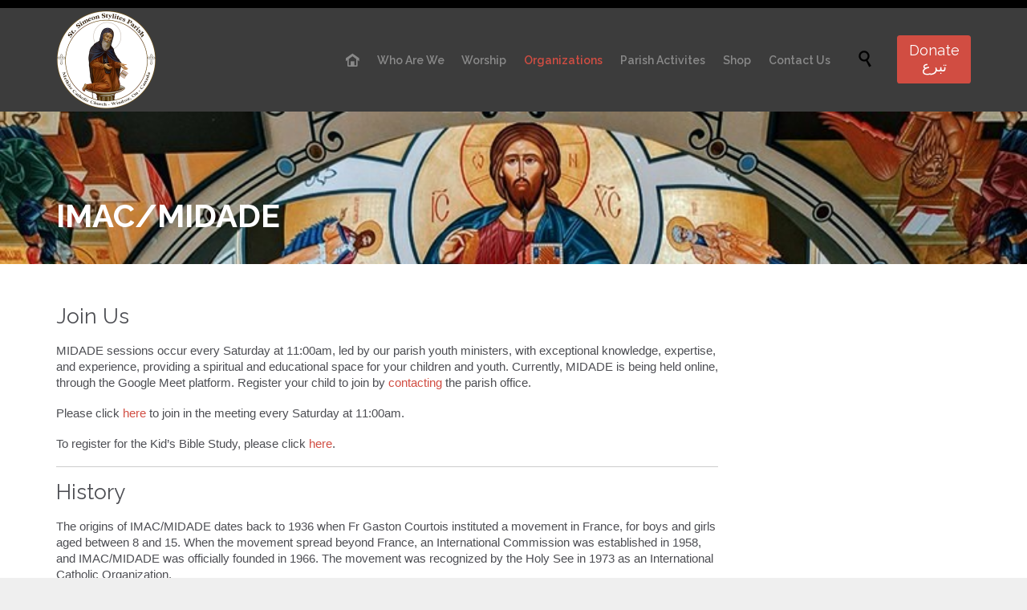

--- FILE ---
content_type: text/html; charset=UTF-8
request_url: https://saintsimeonchurch.com/imac-midade/
body_size: 65012
content:
<!DOCTYPE html>
<html lang="en-US" class="no-ie no-js">

<head>
	<meta charset="UTF-8" />
	<meta http-equiv="X-UA-Compatible" content="IE=edge,chrome=1" />
	<meta name="viewport" content="width=device-width, initial-scale=1">

	<link rel="pingback" href="https://saintsimeonchurch.com/xmlrpc.php" />
	<title>IMAC/MIDADE &#8211; Saint Simeon Stylites Melkite Catholic Church</title>
<meta name='robots' content='max-image-preview:large' />
<link rel='dns-prefetch' href='//fonts.googleapis.com' />
<link rel="alternate" type="application/rss+xml" title="Saint Simeon Stylites Melkite Catholic Church &raquo; Feed" href="https://saintsimeonchurch.com/feed/" />
<link rel="alternate" type="application/rss+xml" title="Saint Simeon Stylites Melkite Catholic Church &raquo; Comments Feed" href="https://saintsimeonchurch.com/comments/feed/" />
<link rel="alternate" title="oEmbed (JSON)" type="application/json+oembed" href="https://saintsimeonchurch.com/wp-json/oembed/1.0/embed?url=https%3A%2F%2Fsaintsimeonchurch.com%2Fimac-midade%2F" />
<link rel="alternate" title="oEmbed (XML)" type="text/xml+oembed" href="https://saintsimeonchurch.com/wp-json/oembed/1.0/embed?url=https%3A%2F%2Fsaintsimeonchurch.com%2Fimac-midade%2F&#038;format=xml" />
<style id='wp-img-auto-sizes-contain-inline-css' type='text/css'>
img:is([sizes=auto i],[sizes^="auto," i]){contain-intrinsic-size:3000px 1500px}
/*# sourceURL=wp-img-auto-sizes-contain-inline-css */
</style>
<link rel='stylesheet' id='layerslider-css' href='https://saintsimeonchurch.com/wp-content/plugins/layerslider/assets/static/layerslider/css/layerslider.css?ver=7.2.5' type='text/css' media='all' />
<style id='wp-emoji-styles-inline-css' type='text/css'>

	img.wp-smiley, img.emoji {
		display: inline !important;
		border: none !important;
		box-shadow: none !important;
		height: 1em !important;
		width: 1em !important;
		margin: 0 0.07em !important;
		vertical-align: -0.1em !important;
		background: none !important;
		padding: 0 !important;
	}
/*# sourceURL=wp-emoji-styles-inline-css */
</style>
<style id='wp-block-library-inline-css' type='text/css'>
:root{--wp-block-synced-color:#7a00df;--wp-block-synced-color--rgb:122,0,223;--wp-bound-block-color:var(--wp-block-synced-color);--wp-editor-canvas-background:#ddd;--wp-admin-theme-color:#007cba;--wp-admin-theme-color--rgb:0,124,186;--wp-admin-theme-color-darker-10:#006ba1;--wp-admin-theme-color-darker-10--rgb:0,107,160.5;--wp-admin-theme-color-darker-20:#005a87;--wp-admin-theme-color-darker-20--rgb:0,90,135;--wp-admin-border-width-focus:2px}@media (min-resolution:192dpi){:root{--wp-admin-border-width-focus:1.5px}}.wp-element-button{cursor:pointer}:root .has-very-light-gray-background-color{background-color:#eee}:root .has-very-dark-gray-background-color{background-color:#313131}:root .has-very-light-gray-color{color:#eee}:root .has-very-dark-gray-color{color:#313131}:root .has-vivid-green-cyan-to-vivid-cyan-blue-gradient-background{background:linear-gradient(135deg,#00d084,#0693e3)}:root .has-purple-crush-gradient-background{background:linear-gradient(135deg,#34e2e4,#4721fb 50%,#ab1dfe)}:root .has-hazy-dawn-gradient-background{background:linear-gradient(135deg,#faaca8,#dad0ec)}:root .has-subdued-olive-gradient-background{background:linear-gradient(135deg,#fafae1,#67a671)}:root .has-atomic-cream-gradient-background{background:linear-gradient(135deg,#fdd79a,#004a59)}:root .has-nightshade-gradient-background{background:linear-gradient(135deg,#330968,#31cdcf)}:root .has-midnight-gradient-background{background:linear-gradient(135deg,#020381,#2874fc)}:root{--wp--preset--font-size--normal:16px;--wp--preset--font-size--huge:42px}.has-regular-font-size{font-size:1em}.has-larger-font-size{font-size:2.625em}.has-normal-font-size{font-size:var(--wp--preset--font-size--normal)}.has-huge-font-size{font-size:var(--wp--preset--font-size--huge)}.has-text-align-center{text-align:center}.has-text-align-left{text-align:left}.has-text-align-right{text-align:right}.has-fit-text{white-space:nowrap!important}#end-resizable-editor-section{display:none}.aligncenter{clear:both}.items-justified-left{justify-content:flex-start}.items-justified-center{justify-content:center}.items-justified-right{justify-content:flex-end}.items-justified-space-between{justify-content:space-between}.screen-reader-text{border:0;clip-path:inset(50%);height:1px;margin:-1px;overflow:hidden;padding:0;position:absolute;width:1px;word-wrap:normal!important}.screen-reader-text:focus{background-color:#ddd;clip-path:none;color:#444;display:block;font-size:1em;height:auto;left:5px;line-height:normal;padding:15px 23px 14px;text-decoration:none;top:5px;width:auto;z-index:100000}html :where(.has-border-color){border-style:solid}html :where([style*=border-top-color]){border-top-style:solid}html :where([style*=border-right-color]){border-right-style:solid}html :where([style*=border-bottom-color]){border-bottom-style:solid}html :where([style*=border-left-color]){border-left-style:solid}html :where([style*=border-width]){border-style:solid}html :where([style*=border-top-width]){border-top-style:solid}html :where([style*=border-right-width]){border-right-style:solid}html :where([style*=border-bottom-width]){border-bottom-style:solid}html :where([style*=border-left-width]){border-left-style:solid}html :where(img[class*=wp-image-]){height:auto;max-width:100%}:where(figure){margin:0 0 1em}html :where(.is-position-sticky){--wp-admin--admin-bar--position-offset:var(--wp-admin--admin-bar--height,0px)}@media screen and (max-width:600px){html :where(.is-position-sticky){--wp-admin--admin-bar--position-offset:0px}}

/*# sourceURL=wp-block-library-inline-css */
</style><link rel='stylesheet' id='wc-blocks-style-css' href='https://saintsimeonchurch.com/wp-content/plugins/woocommerce/assets/client/blocks/wc-blocks.css?ver=wc-10.4.3' type='text/css' media='all' />
<style id='global-styles-inline-css' type='text/css'>
:root{--wp--preset--aspect-ratio--square: 1;--wp--preset--aspect-ratio--4-3: 4/3;--wp--preset--aspect-ratio--3-4: 3/4;--wp--preset--aspect-ratio--3-2: 3/2;--wp--preset--aspect-ratio--2-3: 2/3;--wp--preset--aspect-ratio--16-9: 16/9;--wp--preset--aspect-ratio--9-16: 9/16;--wp--preset--color--black: #000000;--wp--preset--color--cyan-bluish-gray: #abb8c3;--wp--preset--color--white: #ffffff;--wp--preset--color--pale-pink: #f78da7;--wp--preset--color--vivid-red: #cf2e2e;--wp--preset--color--luminous-vivid-orange: #ff6900;--wp--preset--color--luminous-vivid-amber: #fcb900;--wp--preset--color--light-green-cyan: #7bdcb5;--wp--preset--color--vivid-green-cyan: #00d084;--wp--preset--color--pale-cyan-blue: #8ed1fc;--wp--preset--color--vivid-cyan-blue: #0693e3;--wp--preset--color--vivid-purple: #9b51e0;--wp--preset--gradient--vivid-cyan-blue-to-vivid-purple: linear-gradient(135deg,rgb(6,147,227) 0%,rgb(155,81,224) 100%);--wp--preset--gradient--light-green-cyan-to-vivid-green-cyan: linear-gradient(135deg,rgb(122,220,180) 0%,rgb(0,208,130) 100%);--wp--preset--gradient--luminous-vivid-amber-to-luminous-vivid-orange: linear-gradient(135deg,rgb(252,185,0) 0%,rgb(255,105,0) 100%);--wp--preset--gradient--luminous-vivid-orange-to-vivid-red: linear-gradient(135deg,rgb(255,105,0) 0%,rgb(207,46,46) 100%);--wp--preset--gradient--very-light-gray-to-cyan-bluish-gray: linear-gradient(135deg,rgb(238,238,238) 0%,rgb(169,184,195) 100%);--wp--preset--gradient--cool-to-warm-spectrum: linear-gradient(135deg,rgb(74,234,220) 0%,rgb(151,120,209) 20%,rgb(207,42,186) 40%,rgb(238,44,130) 60%,rgb(251,105,98) 80%,rgb(254,248,76) 100%);--wp--preset--gradient--blush-light-purple: linear-gradient(135deg,rgb(255,206,236) 0%,rgb(152,150,240) 100%);--wp--preset--gradient--blush-bordeaux: linear-gradient(135deg,rgb(254,205,165) 0%,rgb(254,45,45) 50%,rgb(107,0,62) 100%);--wp--preset--gradient--luminous-dusk: linear-gradient(135deg,rgb(255,203,112) 0%,rgb(199,81,192) 50%,rgb(65,88,208) 100%);--wp--preset--gradient--pale-ocean: linear-gradient(135deg,rgb(255,245,203) 0%,rgb(182,227,212) 50%,rgb(51,167,181) 100%);--wp--preset--gradient--electric-grass: linear-gradient(135deg,rgb(202,248,128) 0%,rgb(113,206,126) 100%);--wp--preset--gradient--midnight: linear-gradient(135deg,rgb(2,3,129) 0%,rgb(40,116,252) 100%);--wp--preset--font-size--small: 13px;--wp--preset--font-size--medium: 20px;--wp--preset--font-size--large: 36px;--wp--preset--font-size--x-large: 42px;--wp--preset--spacing--20: 0.44rem;--wp--preset--spacing--30: 0.67rem;--wp--preset--spacing--40: 1rem;--wp--preset--spacing--50: 1.5rem;--wp--preset--spacing--60: 2.25rem;--wp--preset--spacing--70: 3.38rem;--wp--preset--spacing--80: 5.06rem;--wp--preset--shadow--natural: 6px 6px 9px rgba(0, 0, 0, 0.2);--wp--preset--shadow--deep: 12px 12px 50px rgba(0, 0, 0, 0.4);--wp--preset--shadow--sharp: 6px 6px 0px rgba(0, 0, 0, 0.2);--wp--preset--shadow--outlined: 6px 6px 0px -3px rgb(255, 255, 255), 6px 6px rgb(0, 0, 0);--wp--preset--shadow--crisp: 6px 6px 0px rgb(0, 0, 0);}:where(.is-layout-flex){gap: 0.5em;}:where(.is-layout-grid){gap: 0.5em;}body .is-layout-flex{display: flex;}.is-layout-flex{flex-wrap: wrap;align-items: center;}.is-layout-flex > :is(*, div){margin: 0;}body .is-layout-grid{display: grid;}.is-layout-grid > :is(*, div){margin: 0;}:where(.wp-block-columns.is-layout-flex){gap: 2em;}:where(.wp-block-columns.is-layout-grid){gap: 2em;}:where(.wp-block-post-template.is-layout-flex){gap: 1.25em;}:where(.wp-block-post-template.is-layout-grid){gap: 1.25em;}.has-black-color{color: var(--wp--preset--color--black) !important;}.has-cyan-bluish-gray-color{color: var(--wp--preset--color--cyan-bluish-gray) !important;}.has-white-color{color: var(--wp--preset--color--white) !important;}.has-pale-pink-color{color: var(--wp--preset--color--pale-pink) !important;}.has-vivid-red-color{color: var(--wp--preset--color--vivid-red) !important;}.has-luminous-vivid-orange-color{color: var(--wp--preset--color--luminous-vivid-orange) !important;}.has-luminous-vivid-amber-color{color: var(--wp--preset--color--luminous-vivid-amber) !important;}.has-light-green-cyan-color{color: var(--wp--preset--color--light-green-cyan) !important;}.has-vivid-green-cyan-color{color: var(--wp--preset--color--vivid-green-cyan) !important;}.has-pale-cyan-blue-color{color: var(--wp--preset--color--pale-cyan-blue) !important;}.has-vivid-cyan-blue-color{color: var(--wp--preset--color--vivid-cyan-blue) !important;}.has-vivid-purple-color{color: var(--wp--preset--color--vivid-purple) !important;}.has-black-background-color{background-color: var(--wp--preset--color--black) !important;}.has-cyan-bluish-gray-background-color{background-color: var(--wp--preset--color--cyan-bluish-gray) !important;}.has-white-background-color{background-color: var(--wp--preset--color--white) !important;}.has-pale-pink-background-color{background-color: var(--wp--preset--color--pale-pink) !important;}.has-vivid-red-background-color{background-color: var(--wp--preset--color--vivid-red) !important;}.has-luminous-vivid-orange-background-color{background-color: var(--wp--preset--color--luminous-vivid-orange) !important;}.has-luminous-vivid-amber-background-color{background-color: var(--wp--preset--color--luminous-vivid-amber) !important;}.has-light-green-cyan-background-color{background-color: var(--wp--preset--color--light-green-cyan) !important;}.has-vivid-green-cyan-background-color{background-color: var(--wp--preset--color--vivid-green-cyan) !important;}.has-pale-cyan-blue-background-color{background-color: var(--wp--preset--color--pale-cyan-blue) !important;}.has-vivid-cyan-blue-background-color{background-color: var(--wp--preset--color--vivid-cyan-blue) !important;}.has-vivid-purple-background-color{background-color: var(--wp--preset--color--vivid-purple) !important;}.has-black-border-color{border-color: var(--wp--preset--color--black) !important;}.has-cyan-bluish-gray-border-color{border-color: var(--wp--preset--color--cyan-bluish-gray) !important;}.has-white-border-color{border-color: var(--wp--preset--color--white) !important;}.has-pale-pink-border-color{border-color: var(--wp--preset--color--pale-pink) !important;}.has-vivid-red-border-color{border-color: var(--wp--preset--color--vivid-red) !important;}.has-luminous-vivid-orange-border-color{border-color: var(--wp--preset--color--luminous-vivid-orange) !important;}.has-luminous-vivid-amber-border-color{border-color: var(--wp--preset--color--luminous-vivid-amber) !important;}.has-light-green-cyan-border-color{border-color: var(--wp--preset--color--light-green-cyan) !important;}.has-vivid-green-cyan-border-color{border-color: var(--wp--preset--color--vivid-green-cyan) !important;}.has-pale-cyan-blue-border-color{border-color: var(--wp--preset--color--pale-cyan-blue) !important;}.has-vivid-cyan-blue-border-color{border-color: var(--wp--preset--color--vivid-cyan-blue) !important;}.has-vivid-purple-border-color{border-color: var(--wp--preset--color--vivid-purple) !important;}.has-vivid-cyan-blue-to-vivid-purple-gradient-background{background: var(--wp--preset--gradient--vivid-cyan-blue-to-vivid-purple) !important;}.has-light-green-cyan-to-vivid-green-cyan-gradient-background{background: var(--wp--preset--gradient--light-green-cyan-to-vivid-green-cyan) !important;}.has-luminous-vivid-amber-to-luminous-vivid-orange-gradient-background{background: var(--wp--preset--gradient--luminous-vivid-amber-to-luminous-vivid-orange) !important;}.has-luminous-vivid-orange-to-vivid-red-gradient-background{background: var(--wp--preset--gradient--luminous-vivid-orange-to-vivid-red) !important;}.has-very-light-gray-to-cyan-bluish-gray-gradient-background{background: var(--wp--preset--gradient--very-light-gray-to-cyan-bluish-gray) !important;}.has-cool-to-warm-spectrum-gradient-background{background: var(--wp--preset--gradient--cool-to-warm-spectrum) !important;}.has-blush-light-purple-gradient-background{background: var(--wp--preset--gradient--blush-light-purple) !important;}.has-blush-bordeaux-gradient-background{background: var(--wp--preset--gradient--blush-bordeaux) !important;}.has-luminous-dusk-gradient-background{background: var(--wp--preset--gradient--luminous-dusk) !important;}.has-pale-ocean-gradient-background{background: var(--wp--preset--gradient--pale-ocean) !important;}.has-electric-grass-gradient-background{background: var(--wp--preset--gradient--electric-grass) !important;}.has-midnight-gradient-background{background: var(--wp--preset--gradient--midnight) !important;}.has-small-font-size{font-size: var(--wp--preset--font-size--small) !important;}.has-medium-font-size{font-size: var(--wp--preset--font-size--medium) !important;}.has-large-font-size{font-size: var(--wp--preset--font-size--large) !important;}.has-x-large-font-size{font-size: var(--wp--preset--font-size--x-large) !important;}
/*# sourceURL=global-styles-inline-css */
</style>

<style id='classic-theme-styles-inline-css' type='text/css'>
/*! This file is auto-generated */
.wp-block-button__link{color:#fff;background-color:#32373c;border-radius:9999px;box-shadow:none;text-decoration:none;padding:calc(.667em + 2px) calc(1.333em + 2px);font-size:1.125em}.wp-block-file__button{background:#32373c;color:#fff;text-decoration:none}
/*# sourceURL=/wp-includes/css/classic-themes.min.css */
</style>
<link rel='stylesheet' id='wapf-frontend-css-css' href='https://saintsimeonchurch.com/wp-content/plugins/advanced-product-fields-for-woocommerce/assets/css/frontend.min.css?ver=1.6.13' type='text/css' media='all' />
<link rel='stylesheet' id='contact-form-7-css' href='https://saintsimeonchurch.com/wp-content/plugins/contact-form-7/includes/css/styles.css?ver=6.1.4' type='text/css' media='all' />
<link rel='stylesheet' id='woocommerce-layout-css' href='https://saintsimeonchurch.com/wp-content/plugins/woocommerce/assets/css/woocommerce-layout.css?ver=10.4.3' type='text/css' media='all' />
<link rel='stylesheet' id='woocommerce-smallscreen-css' href='https://saintsimeonchurch.com/wp-content/plugins/woocommerce/assets/css/woocommerce-smallscreen.css?ver=10.4.3' type='text/css' media='only screen and (max-width: 768px)' />
<link rel='stylesheet' id='woocommerce-general-css' href='https://saintsimeonchurch.com/wp-content/plugins/woocommerce/assets/css/woocommerce.css?ver=10.4.3' type='text/css' media='all' />
<style id='woocommerce-inline-inline-css' type='text/css'>
.woocommerce form .form-row .required { visibility: visible; }
/*# sourceURL=woocommerce-inline-inline-css */
</style>
<link rel='stylesheet' id='conditional-paymentsdebug-style-css' href='https://saintsimeonchurch.com/wp-content/plugins/conditional-payments/public/css/dscpw-debug.css?ver=all' type='text/css' media='all' />
<link rel='stylesheet' id='wpv-gfonts-css' href='//fonts.googleapis.com/css?family=Raleway%3Abold%2Cnormal%2C300%2C600&#038;subset=latin&#038;ver=38' type='text/css' media='all' />
<link rel='stylesheet' id='front-magnific-popup-css' href='https://saintsimeonchurch.com/wp-content/themes/church-event/wpv_theme/assets/css/magnific.css?ver=4b2abbcb8ee2f9b2524c4880499a06f5' type='text/css' media='all' />
<link rel='stylesheet' id='vamtam-front-all-css' href='https://saintsimeonchurch.com/wp-content/themes/church-event/cache/all.css?ver=1706812912' type='text/css' media='all' />
<style id='vamtam-front-all-inline-css' type='text/css'>
.page-id-1849 .page-header .title {
padding-top: 60px;
}
.wpv-single-event-after-details .sep{
margin: 10px 0;
}


.tribe-events-cal-links { display: none !important }


/* Welcome page only! */
.screens .linkarea img{
	box-shadow: 0px 2px 4px 0px rgba(0,0,0,0.10);
	transition: all .3s ease;
	border-radius: 2px;
}

.screens .linkarea img:hover {
	box-shadow: 0px 2px 20px 0px rgba(0,0,0,0.16);
	margin-top: -10px;
}
.page-id-24672 #style-switcher{
display: none;
}

.w-header {
	text-align: center;
}
.w-header .grid-1-5{
	display: inline-block;
	float: none;
	vertical-align: top:
}
.w-header h3{
	margin: 0px;
	font-weight: 600;
	color: #fff;
}
.w-header p{
	margin-top: 0.5em
}
.w-header .sep{
	opacity: 0.2;
}
.w-header h1, .w-header h4, .w-header p, .w-white{
	color: #fff !important;
}

body.page-id-24672.no-header-sidebars.no-page-header .page-wrapper{
	padding-top: 0px;
}

.page-id-24672 h2{
	font-size: 3em;
	line-height: 1em;
	font-weight: 100;
	color: #7C8A8D;
	margin-bottom: 10px;
}

.big-text {
	font-size: 1.3em;
	line-height: 1.2em;
	font-weight: 100
}

.plugin-logos img{
	padding: 0px 20px;
	display: inline-block;
}


.more-testimonials{
	border: solid 1px #EDEDED;
	text-align: center;
	padding: 20px 30px;
	border: 1px solid #D9D9D9;
}
.more-testimonials h3{
	margin-bottom: 9px;
	margin-top: 6px;
}
.more-testimonials p{
	margin-top: 0px;
}
.dark-bg h2{
	color: #fff !important;
}

@media (max-width: 958px){
.twitter-button{
	margin-bottom: 20px;
}
body.page-id-24672 .row{
	margin-bottom: 0px;
}
.w-hide-bg{
	padding:0px !important;
	background-image: none !important;
}
.dark-bg{
	background-image: none !important;
}

.w-mobile-hide{
	display: none;
}
.w-hide-bg .push{
	display: none;
}
}
/*# sourceURL=vamtam-front-all-inline-css */
</style>
<script type="text/javascript" src="https://saintsimeonchurch.com/wp-includes/js/jquery/jquery.min.js?ver=3.7.1" id="jquery-core-js"></script>
<script type="text/javascript" src="https://saintsimeonchurch.com/wp-includes/js/jquery/jquery-migrate.min.js?ver=3.4.1" id="jquery-migrate-js"></script>
<script type="text/javascript" id="layerslider-utils-js-extra">
/* <![CDATA[ */
var LS_Meta = {"v":"7.2.5","fixGSAP":"1"};
//# sourceURL=layerslider-utils-js-extra
/* ]]> */
</script>
<script type="text/javascript" src="https://saintsimeonchurch.com/wp-content/plugins/layerslider/assets/static/layerslider/js/layerslider.utils.js?ver=7.2.5" id="layerslider-utils-js"></script>
<script type="text/javascript" src="https://saintsimeonchurch.com/wp-content/plugins/layerslider/assets/static/layerslider/js/layerslider.kreaturamedia.jquery.js?ver=7.2.5" id="layerslider-js"></script>
<script type="text/javascript" src="https://saintsimeonchurch.com/wp-content/plugins/layerslider/assets/static/layerslider/js/layerslider.transitions.js?ver=7.2.5" id="layerslider-transitions-js"></script>
<script type="text/javascript" src="https://saintsimeonchurch.com/wp-content/plugins/vamtam-love-it//includes/js/jquery.cookie.js?ver=4b2abbcb8ee2f9b2524c4880499a06f5" id="jquery-cookie-js"></script>
<script type="text/javascript" id="love-it-js-extra">
/* <![CDATA[ */
var love_it_vars = {"ajaxurl":"https://saintsimeonchurch.com/wp-admin/admin-ajax.php","nonce":"0b08d1728a","already_loved_message":"You have already loved this item.","error_message":"Sorry, there was a problem processing your request.","logged_in":""};
//# sourceURL=love-it-js-extra
/* ]]> */
</script>
<script type="text/javascript" src="https://saintsimeonchurch.com/wp-content/plugins/vamtam-love-it//includes/js/love-it.js?ver=4b2abbcb8ee2f9b2524c4880499a06f5" id="love-it-js"></script>
<script type="text/javascript" src="https://saintsimeonchurch.com/wp-content/plugins/woocommerce/assets/js/jquery-blockui/jquery.blockUI.min.js?ver=2.7.0-wc.10.4.3" id="wc-jquery-blockui-js" defer="defer" data-wp-strategy="defer"></script>
<script type="text/javascript" id="wc-add-to-cart-js-extra">
/* <![CDATA[ */
var wc_add_to_cart_params = {"ajax_url":"/wp-admin/admin-ajax.php","wc_ajax_url":"/?wc-ajax=%%endpoint%%","i18n_view_cart":"View cart","cart_url":"https://saintsimeonchurch.com/store/cart/","is_cart":"","cart_redirect_after_add":"no"};
//# sourceURL=wc-add-to-cart-js-extra
/* ]]> */
</script>
<script type="text/javascript" src="https://saintsimeonchurch.com/wp-content/plugins/woocommerce/assets/js/frontend/add-to-cart.min.js?ver=10.4.3" id="wc-add-to-cart-js" defer="defer" data-wp-strategy="defer"></script>
<script type="text/javascript" src="https://saintsimeonchurch.com/wp-content/plugins/woocommerce/assets/js/js-cookie/js.cookie.min.js?ver=2.1.4-wc.10.4.3" id="wc-js-cookie-js" defer="defer" data-wp-strategy="defer"></script>
<script type="text/javascript" id="woocommerce-js-extra">
/* <![CDATA[ */
var woocommerce_params = {"ajax_url":"/wp-admin/admin-ajax.php","wc_ajax_url":"/?wc-ajax=%%endpoint%%","i18n_password_show":"Show password","i18n_password_hide":"Hide password"};
//# sourceURL=woocommerce-js-extra
/* ]]> */
</script>
<script type="text/javascript" src="https://saintsimeonchurch.com/wp-content/plugins/woocommerce/assets/js/frontend/woocommerce.min.js?ver=10.4.3" id="woocommerce-js" defer="defer" data-wp-strategy="defer"></script>
<meta name="generator" content="Powered by LayerSlider 7.2.5 - Multi-Purpose, Responsive, Parallax, Mobile-Friendly Slider Plugin for WordPress." />
<!-- LayerSlider updates and docs at: https://layerslider.com -->
<link rel="https://api.w.org/" href="https://saintsimeonchurch.com/wp-json/" /><link rel="alternate" title="JSON" type="application/json" href="https://saintsimeonchurch.com/wp-json/wp/v2/pages/988502" /><link rel="EditURI" type="application/rsd+xml" title="RSD" href="https://saintsimeonchurch.com/xmlrpc.php?rsd" />

<link rel="canonical" href="https://saintsimeonchurch.com/imac-midade/" />
<link rel='shortlink' href='https://saintsimeonchurch.com/?p=988502' />
	<noscript><style>.woocommerce-product-gallery{ opacity: 1 !important; }</style></noscript>
	<style type="text/css">.recentcomments a{display:inline !important;padding:0 !important;margin:0 !important;}</style><link rel="icon" href="https://saintsimeonchurch.com/wp-content/uploads/2021/04/cropped-logo-1-e1626537315905-32x32.png" sizes="32x32" />
<link rel="icon" href="https://saintsimeonchurch.com/wp-content/uploads/2021/04/cropped-logo-1-e1626537315905-192x192.png" sizes="192x192" />
<link rel="apple-touch-icon" href="https://saintsimeonchurch.com/wp-content/uploads/2021/04/cropped-logo-1-e1626537315905-180x180.png" />
<meta name="msapplication-TileImage" content="https://saintsimeonchurch.com/wp-content/uploads/2021/04/cropped-logo-1-e1626537315905-270x270.png" />
		<style type="text/css" id="wp-custom-css">
			.woocommerce .products.vamtam-wc .product .add_to_cart_button {
	display: inherit;
}

.woocommerce .single_add_to_cart_button {
	width: 100%;
}

.post-media {
	display: none;
}

.grecaptcha-badge { visibility: hidden; }		</style>
		</head>
<body class="wp-singular page-template-default page page-id-988502 wp-theme-church-event layout-right-only theme-church-event woocommerce-no-js full pagination-load-more sticky-header-type-normal wpv-not-scrolled has-page-header cbox-share-facebook no-header-slider no-header-sidebars responsive-layout no-breadcrumbs no-slider-button-thumbnails sticky-header">
	<span id="top"></span>
		<div id="page" class="main-container">

		<div class="fixed-header-box layout-logo-menu">
	<header class="main-header layout-logo-menu">
			<div id="top-nav-wrapper">
				<nav class="top-nav ctext">
			<div class="limit-wrapper top-nav-inner">
				<div class="row">
					<div class="row">
						<div class="grid-1-2 textcenter" id="top-nav-text">
	</div>					</div>
				</div>
			</div>
		</nav>
			</div>

		<div class="limit-wrapper">
	<div class="header-contents">
		<div class="first-row">
			<div class="logo-wrapper">
	<a href="#" id="mp-menu-trigger" class="icon-b" data-icon="&#57801;">Open/Close Menu</a>
		<a href="https://saintsimeonchurch.com" title="Saint Simeon Stylites Melkite Catholic Church" class="logo " style="min-width:125px">			<img src="https://saintsimeonchurch.com/wp-content/uploads/2021/04/logo-2.png" alt="Saint Simeon Stylites Melkite Catholic Church" class="normal-logo" height="129" style="padding: -27px 0; max-height: 129px;"/>
							<img src="https://saintsimeonchurch.com/wp-content/uploads/2021/04/logo-2.png" alt="Saint Simeon Stylites Melkite Catholic Church" class="alternative-logo" height="258" style="padding: -27px 0; max-height: 129px;"/>
						</a>
				<span class="logo-tagline">Windsor, ON, Canada</span>
		<div class="mobile-logo-additions">
								<a class="vamtam-cart-dropdown-link icon theme no-dropdown" href="https://saintsimeonchurch.com/store/cart/" style="display:none">
				<span class="icon theme">&#57453;</span>
				<span class="products cart-empty">...</span>
			</a>
							<button class="header-search icon wpv-overlay-search-trigger">&#57645;</button>
			</div>
</div>

		</div>

		<div class="second-row has-search">
			<div id="menus">
				<nav id="main-menu">
		<a href="#main" title="Skip to content" class="visuallyhidden">Skip to content</a>
	<div class="menu-main-links-church-container"><ul id="menu-main-links-church" class="menu"><li id="menu-item-988557" class="home menu-item menu-item-type-post_type menu-item-object-page menu-item-home menu-item-988557"><a href="https://saintsimeonchurch.com/"><span>Home</span></a></li>
<li id="menu-item-987722" class="menu-item menu-item-type-post_type menu-item-object-page menu-item-has-children menu-item-987722"><a href="https://saintsimeonchurch.com/about-us/"><span>Who Are We</span></a>
<div class='sub-menu-wrapper'><ul class="sub-menu">
	<li id="menu-item-988363" class="menu-item menu-item-type-post_type menu-item-object-page menu-item-988363"><a href="https://saintsimeonchurch.com/our-history/"><span>Our History</span></a></li>
	<li id="menu-item-988895" class="menu-item menu-item-type-post_type menu-item-object-page menu-item-988895"><a href="https://saintsimeonchurch.com/our-patron-saint/"><span>Our Patron Saint</span></a></li>
	<li id="menu-item-988388" class="menu-item menu-item-type-post_type menu-item-object-page menu-item-988388"><a href="https://saintsimeonchurch.com/our-parish/"><span>Our Parish</span></a></li>
	<li id="menu-item-988389" class="menu-item menu-item-type-post_type menu-item-object-page menu-item-988389"><a href="https://saintsimeonchurch.com/our-mission/"><span>Our Mission</span></a></li>
	<li id="menu-item-989229" class="menu-item menu-item-type-post_type menu-item-object-page menu-item-989229"><a href="https://saintsimeonchurch.com/gallery/"><span>Gallery</span></a></li>
	<li id="menu-item-989265" class="menu-item menu-item-type-post_type menu-item-object-page menu-item-989265"><a href="https://saintsimeonchurch.com/pages/faq/"><span>FAQ</span></a></li>
</ul></div>
</li>
<li id="menu-item-988395" class="menu-item menu-item-type-post_type menu-item-object-page menu-item-has-children menu-item-988395"><a href="https://saintsimeonchurch.com/worship/"><span>Worship</span></a>
<div class='sub-menu-wrapper'><ul class="sub-menu">
	<li id="menu-item-988396" class="menu-item menu-item-type-post_type menu-item-object-page menu-item-has-children menu-item-988396"><a href="https://saintsimeonchurch.com/sacraments/"><span>Sacraments &#038; Services</span></a>
	<div class='sub-menu-wrapper'><ul class="sub-menu">
		<li id="menu-item-989162" class="menu-item menu-item-type-post_type menu-item-object-page menu-item-989162"><a href="https://saintsimeonchurch.com/baptism-confirmation/"><span>Baptism &#038; Confirmation</span></a></li>
		<li id="menu-item-989163" class="menu-item menu-item-type-post_type menu-item-object-page menu-item-989163"><a href="https://saintsimeonchurch.com/solemn-communion/"><span>Solemn Communion</span></a></li>
		<li id="menu-item-989164" class="menu-item menu-item-type-post_type menu-item-object-page menu-item-989164"><a href="https://saintsimeonchurch.com/confessions/"><span>Confession &#038; Reconciliation</span></a></li>
		<li id="menu-item-989165" class="menu-item menu-item-type-post_type menu-item-object-page menu-item-989165"><a href="https://saintsimeonchurch.com/holy-eucharist/"><span>Holy Eucharist</span></a></li>
		<li id="menu-item-989166" class="menu-item menu-item-type-post_type menu-item-object-page menu-item-989166"><a href="https://saintsimeonchurch.com/marriage/"><span>Marriage</span></a></li>
		<li id="menu-item-989167" class="menu-item menu-item-type-post_type menu-item-object-page menu-item-989167"><a href="https://saintsimeonchurch.com/blessing-of-the-home/"><span>Blessing of the Home</span></a></li>
		<li id="menu-item-989168" class="menu-item menu-item-type-post_type menu-item-object-page menu-item-989168"><a href="https://saintsimeonchurch.com/anointing-of-the-sick-last-rites/"><span>Anointing of the Sick &#038; Last Rites</span></a></li>
	</ul></div>
</li>
	<li id="menu-item-988398" class="menu-item menu-item-type-post_type menu-item-object-page menu-item-988398"><a href="https://saintsimeonchurch.com/worship/"><span>Worship &#038; Divine Liturgy</span></a></li>
	<li id="menu-item-987726" class="menu-item menu-item-type-post_type menu-item-object-page menu-item-987726"><a href="https://saintsimeonchurch.com/sermons/"><span>Spirituality &#038; Religious Education</span></a></li>
	<li id="menu-item-992280" class="menu-item menu-item-type-custom menu-item-object-custom menu-item-992280"><a href="https://www.liturgy.guide/MelkiteReadings/outbound/Melkite_Readings_en.htm"><span>Daily Readings (English)</span></a></li>
	<li id="menu-item-992281" class="menu-item menu-item-type-custom menu-item-object-custom menu-item-992281"><a href="https://www.liturgy.guide/MelkiteReadings/outbound/Melkite_Readings_ar.htm"><span>Daily Readings (Arabic)</span></a></li>
	<li id="menu-item-989354" class="menu-item menu-item-type-post_type menu-item-object-page menu-item-989354"><a href="https://saintsimeonchurch.com/prayer-wall/"><span>Prayer Wall</span></a></li>
	<li id="menu-item-989041" class="menu-item menu-item-type-post_type menu-item-object-page menu-item-989041"><a href="https://saintsimeonchurch.com/light-a-candle/"><span>Light a Candle</span></a></li>
</ul></div>
</li>
<li id="menu-item-987724" class="menu-item menu-item-type-post_type menu-item-object-page current-menu-ancestor current-menu-parent current_page_parent current_page_ancestor menu-item-has-children menu-item-987724"><a href="https://saintsimeonchurch.com/ministries/"><span>Organizations</span></a>
<div class='sub-menu-wrapper'><ul class="sub-menu">
	<li id="menu-item-988501" class="menu-item menu-item-type-post_type menu-item-object-page menu-item-988501"><a href="https://saintsimeonchurch.com/saint-simeon-stylites-choir/"><span>Saint Simeon Stylites Choir</span></a></li>
	<li id="menu-item-988505" class="menu-item menu-item-type-post_type menu-item-object-page current-menu-item page_item page-item-988502 current_page_item menu-item-988505"><a href="https://saintsimeonchurch.com/imac-midade/"><span>IMAC/MIDADE</span></a></li>
	<li id="menu-item-988509" class="menu-item menu-item-type-post_type menu-item-object-page menu-item-988509"><a href="https://saintsimeonchurch.com/soldiers-of-christ/"><span>Soldiers of Christ</span></a></li>
	<li id="menu-item-988427" class="menu-item menu-item-type-post_type menu-item-object-page menu-item-988427"><a href="https://saintsimeonchurch.com/cmya/"><span>CMYA</span></a></li>
</ul></div>
</li>
<li id="menu-item-990681" class="menu-item menu-item-type-post_type menu-item-object-page menu-item-has-children menu-item-990681"><a href="https://saintsimeonchurch.com/news/"><span>Parish Activites</span></a>
<div class='sub-menu-wrapper'><ul class="sub-menu">
	<li id="menu-item-989251" class="menu-item menu-item-type-post_type menu-item-object-page menu-item-989251"><a href="https://saintsimeonchurch.com/parish-bulletin/"><span>Parish Bulletin</span></a></li>
	<li id="menu-item-989122" class="menu-item menu-item-type-post_type menu-item-object-page menu-item-989122"><a href="https://saintsimeonchurch.com/hall-reservations/"><span>Hall Reservations</span></a></li>
	<li id="menu-item-989123" class="menu-item menu-item-type-post_type menu-item-object-page menu-item-989123"><a href="https://saintsimeonchurch.com/pages/catering/"><span>Catering</span></a></li>
</ul></div>
</li>
<li id="menu-item-989444" class="menu-item menu-item-type-post_type menu-item-object-page menu-item-989444"><a href="https://saintsimeonchurch.com/store/"><span>Shop</span></a></li>
<li id="menu-item-988446" class="menu-item menu-item-type-post_type menu-item-object-page menu-item-has-children menu-item-988446"><a href="https://saintsimeonchurch.com/pages/contact-us/"><span>Contact Us</span></a>
<div class='sub-menu-wrapper'><ul class="sub-menu">
	<li id="menu-item-989360" class="menu-item menu-item-type-post_type menu-item-object-page menu-item-989360"><a href="https://saintsimeonchurch.com/pages/contact-us/"><span>Contact Us</span></a></li>
	<li id="menu-item-989116" class="menu-item menu-item-type-post_type menu-item-object-page menu-item-989116"><a href="https://saintsimeonchurch.com/pages/im-new/"><span>I’m New</span></a></li>
</ul></div>
</li>
</ul></div></nav>			</div>
		</div>

		<div class="cart-dropdown hidden">
	<div class="cart-dropdown-inner">
		<a class="vamtam-cart-dropdown-link icon theme" href="#">
			<span class="icon theme">&#57453;</span>
			<span class="products cart-empty">...</span>
		</a>
		<div class="widget woocommerce widget_shopping_cart">
			<div class="widget_shopping_cart_content"></div>
		</div>
	</div>
</div>
					<div class="search-wrapper">
				
<button class="header-search icon wpv-overlay-search-trigger">&#57645;</button>			</div>
		
					<div id="phone-num"><div><a href="/donations" target="_self" style='font-size: 18px;' class="button vamtam-button accent1  button-filled hover-accent2 "><span class="btext">Donate تبرع</span></a></div></div>
			</div>
</div>	</header>

	</div><!-- / .fixed-header-box -->
<div class="shadow-bottom"></div>
		
		<div class="boxed-layout">
			<div class="pane-wrapper clearfix">
				<header class="header-middle row normal type-featured" style="min-height:0px">
						<div class="limit-wrapper">
				<div class="header-middle-content">
									</div>
			</div>
			</header>				<div id="main-content">
					<div id="sub-header" class="layout-right-only has-background">
	<div class="meta-header" style="background-color:#666666;background-image:url('https://saintsimeonchurch.com/wp-content/uploads/2021/04/h1.jpg');background-repeat:no-repeat;background-attachment:scroll;">
		<div class="limit-wrapper">
			<div class="meta-header-inside">
				<header class="page-header ">
				<div class="page-header-content">
											<h1 style="color:#fff;">
							<span class="title" itemprop="headline">IMAC/MIDADE</span>
													</h1>
														</div>
			</header>			</div>
		</div>
	</div>
</div>					<!-- #main (do not remove this comment) -->
					<div id="main" role="main" class="layout-right-only">
												<div class="limit-wrapper">


	<div class="row page-wrapper">
		
		<article id="post-988502" class="right-only post-988502 page type-page status-publish hentry">
						<div class="page-content">
				
				<div class="row "><div class="wpv-grid grid-1-1  wpv-first-level first unextended" style="padding-top:0px;padding-bottom:0px" id="wpv-column-9c2f8af9415102dfe38cdd4a854a1d72" ><h2>Join Us</h2>
<p>MIDADE sessions occur every Saturday at 11:00am, led by our parish youth ministers, with exceptional knowledge, expertise, and experience, providing a spiritual and educational space for your children and youth. Currently, MIDADE is being held online, through the Google Meet platform. Register your child to join by <a href="index.php/contact-us">contacting</a> the parish office.</p>
<p>Please click <a>here</a> to join in the meeting every Saturday at 11:00am.</p>
<p>To register for the Kid&#8217;s Bible Study, please click <a href="https://saintsimeonchurch.com/index.php/kids-bible-study/">here</a>.</p>
<hr>
<h2>History</h2>
<p>The origins of IMAC/MIDADE dates back to 1936 when Fr Gaston Courtois instituted a movement in France, for boys and girls aged between 8 and 15. When the movement spread beyond France, an International Commission was established in 1958, and IMAC/MIDADE was officially founded in 1966. The movement was recognized by the Holy See in 1973 as an International Catholic Organization.</p>
<h2>Identity</h2>
<p>IMAC/MIDADE is an evangelization and grassroots education movement, working for the human and Christian growth of children in order to prepare them to undertake an apostolic commitment as youths and adults. The IMAC educational approach is based on the conviction that children are already fully persons, capable of transforming the world around them. It provides an educational pathway characterized by the &#8220;see, judge, act, celebrate&#8221; method, which helps small children to overcome difficulties, respect diversity, and act to build up the Kingdom of God.</p>
<h2>Membership</h2>
<p>IMAC/MIDADE caters for about 2 million children and is present in 53 countries.</p>
<h2 class="x-el x-el-h4 c1-1 c1-2 c1-60 c1-27 c1-28 c1-81 c1-2f c1-2z c1-1h c1-82 c1-5n c1-61 c1-4u c1-4p c1-3l c1-83 c1-4w c1-4x c1-4y c1-4z" role="heading" aria-level="4" data-ux="SectionHeading" data-aid="CONTENT_SECTION_TITLE_RENDERED" data-typography="HeadingBeta"><span class="x-el x-el-span c1-84 c1-2j c1-85 c1-86 c1-87" data-ux="Element">Catechesis Vision</span></h2>
<p><span class="x-el x-el-span c1-86 c1-87 c1-b c1-c c1-d c1-e c1-f c1-g">Within IMAC, we are anchoring Christian education and formation in the yearly calendar of the Church, which starts in September, with its movable and fixed feast. &nbsp;This approach will point Catechesis to Scripture and Tradition. As a result, we place Christ and the Liturgy at the center of the contemplation and experience of God the Trinity.</span></p>
<p><span class="x-el x-el-span c1-86 c1-87 c1-b c1-c c1-d c1-e c1-f c1-g">The hope is for the children and youth to start acquiring the mind of the Church and its teachings, and in turn, they themselves become disciples and leaders.</span></p>
<h3 class="x-el x-el-h4 c1-1 c1-2 c1-27 c1-28 c1-6x c1-2f c1-2z c1-1h c1-1j c1-b c1-2e c1-58 c1-3l c1-5b c1-5d c1-5e c1-5f" role="heading" aria-level="4" data-ux="FeaturedHeading" data-aid="CONTENT_WELCOME_TITLE_RENDERED" data-typography="HeadingDelta">USE THE WORD!</h3>
<div class="x-el c1-1 c1-2 c1-27 c1-28 c1-49 c1-1h c1-1j c1-8f c1-8g c1-8h c1-8i c1-8j c1-8k c1-8l c1-8m c1-8n c1-8o c1-8p c1-8q c1-8r c1-8s c1-8t c1-8u c1-8v c1-8w c1-8x c1-8y c1-8z c1-90 c1-91 c1-92 c1-93 c1-94 c1-95 c1-96 c1-60 c1-2w c1-b c1-35 c1-58 c1-3l c1-5b c1-5d c1-5e c1-5f x-rt" data-ux="FeaturedText" data-aid="CONTENT_WELCOME_DESCRIPTION_RENDERED" data-typography="BodyBeta">
<p><span class="x-el x-el-span c1-86 c1-87 c1-b c1-58 c1-5b c1-5d c1-5e c1-5f">“How can a young person live a pure life? By obeying your word. I try with all my heart to serve you. Help me obey your commands.&nbsp;</span></p>
<p><span class="x-el x-el-span c1-86 c1-87 c1-b c1-58 c1-5b c1-5d c1-5e c1-5f">I study your teachings very carefully so that I will not sin against you. LORD, you are worthy of praise! Teach me your laws.” Psalm 119:9-11</span></p>
</div></div></div>
											</div>

			
		</article>

					<aside class="right">
							</aside>
		
	</div>

					</div> <!-- .limit-wrapper -->

				</div><!-- / #main (do not remove this comment) -->

			</div><!-- #main-content -->

							<footer class="main-footer">
											<div class="footer-sidebars-wrapper">
							
		<div id="footer-sidebars" data-rows="5">
			<div class="row" data-num="0">
																										<aside class="cell-1-5  fit">
							<section id="text-13" class="widget widget_text">			<div class="textwidget"><div class="push" style='height:60px'></div><a href="/"><img class="alignnone size-full wp-image-6904" alt="logo_footer" src="https://saintsimeonchurch.com/wp-content/uploads/2021/04/logo-2.png" width="128" height="90" /></a></div>
		</section>						</aside>
																																					<aside class="cell-1-5  fit">
							<section id="text-10" class="widget widget_text"><h4 class="widget-title">Contact us</h4>			<div class="textwidget">8700 Jerome Street, Windsor, ON, N8S 1G8<br/>

<p>Tel: <a href="tel:+12265263998">(226) 526-3998</a><br/>
E-mail: <a href="mailto:info@saintsimeonchurch.com">info@saintsimeonchurch.com</a></p>

<span class="accent-1"><a href="https://www.google.com/maps/dir//saintsimeonchurch+windsor/"><span class="accent-1">Get directions on the map</span></a> →</span>
</div>
		</section>						</aside>
																																					<aside class="cell-1-5  fit">
													</aside>
																																					<aside class="cell-1-5  fit">
													</aside>
																																					<aside class="cell-1-5  last fit">
							<section id="text-12" class="widget widget_text"><h4 class="widget-title">Join us for Divine Liturgy</h4>			<div class="textwidget">Our Divine Liturgy is held on <strong>Saturdays at 5:30pm (Eng)
Sundays at 11:00am (Eng/Arabic)</strong>. <br>Everyone is welcome!

<div class="push" style='height:15px'></div>
<a href="https://saintsimeonchurch.com/worship/" target="_self" style='font-size: 16px;' class="button vamtam-button accent1  button-border hover-accent1 "><span class="btext">Join Us</span></a></div>
		</section>						</aside>
																		</div>
		</div>

								</div>
									</footer>

				
									<div class="copyrights">
						<div class="limit-wrapper">
							<div class="row">
								<div class="row "><div class="wpv-grid grid-1-3  wpv-first-level first unextended" style="padding-top:0px;padding-bottom:0px" id="wpv-column-69d406db256b7e224a309cfaf0a12bd0" ><p>© 2024  <a href="/">Saint Simeon Stylites Melkite Catholic Church</a></p></div>


<div class="wpv-grid grid-1-3  wpv-first-level unextended" style="padding-top:0px;padding-bottom:0px" id="wpv-column-0f7e076f2a2a15b8d49586b550c43372" ><div class="push" style='height:10px'></div>
<h5 style="text-align: center;"><a href="#" class="wpv-scroll-to-top" style="color: #ffffff;" > ↑</a></h5></div>


<div class="wpv-grid grid-1-3  wpv-first-level unextended" style="padding-top:0px;padding-bottom:0px" id="wpv-column-9a391e141c35c10511761eae018cc308" ><div class="push" style='height:10px'></div><h5 style="color: #ffffff;  text-align: right;">Follow us:     <a href="https://www.facebook.com/stsimeonwindsor"><span class='icon shortcode  ' style='font-size:18px !important;color:#ffffff;'>&#58156;</span></a>    <a href="https://www.youtube.com/user/melkitecanada"><span class='icon shortcode  ' style='font-size:18px !important;color:#ffffff;'>&#58165;</span></a> <!--    <a href="">&#091;icon name="blogger1" style="" color="accent5" size="18" &#093;</a>     <a href="#">&#091;icon name="feed2" style="" color="accent5" size="18" &#093;</a>  -->  <a href="#" class="wpv-overlay-search-trigger"><span class='icon shortcode  ' style='font-size:18px !important;color:#ffffff;'>&#57645;</span></a></h5></div></div>							</div>
						</div>
					</div>
							
		</div><!-- / .pane-wrapper -->

	</div><!-- / .boxed-layout -->
</div><!-- / #page -->

<div id="wpv-overlay-search">
	<form action="https://saintsimeonchurch.com/" class="searchform" method="get" role="search" novalidate="">
		<input type="text" required="required" placeholder="Search..." name="s" value="" />
		<button type="submit" class="icon theme">&#58889;</button>
			</form>
</div>


<script type="speculationrules">
{"prefetch":[{"source":"document","where":{"and":[{"href_matches":"/*"},{"not":{"href_matches":["/wp-*.php","/wp-admin/*","/wp-content/uploads/*","/wp-content/*","/wp-content/plugins/*","/wp-content/themes/church-event/*","/*\\?(.+)"]}},{"not":{"selector_matches":"a[rel~=\"nofollow\"]"}},{"not":{"selector_matches":".no-prefetch, .no-prefetch a"}}]},"eagerness":"conservative"}]}
</script>
<script id='wpvpm-menu-item' type='text/html'><li>
	<% if(children.length > 0) { %>
		<a href="#" class="has-children <%= _.escape(classes.join(' ')) %>" title="<%= _.escape(attr_title) %>"><%= title %></a>
		<div class="mp-level">
			<div class="mp-level-header">
				<h2><%= title %></h2>
				<a class="mp-back" href="#"><%= WpvPushMenu.back %></a>
			</div>
			<ul>
				<% if(! (/^\s*$/.test(url)) ) { %>
					<li><a href="<%= _.escape(url) %>" class="<%= _.escape(classes.join(' ')) %>" title="<%= _.escape(attr_title) %>"><%= title %></a></li>
				<% } %>
				<%= content %>
			</ul>
		</div>
	<% } else { %>
		<a href="<%= _.escape(url) %>" class="<%= _.escape(classes.join(' ')) %>" title="<%= _.escape(attr_title) %>"><%= title %></a>
	<% } %>
</li></script><script id='wpvpm-menu-root' type='text/html'><nav id="mp-menu" class="mp-menu">
	<ul>
		<%= content %>
	</ul>
</nav>
</script>	<script type='text/javascript'>
		(function () {
			var c = document.body.className;
			c = c.replace(/woocommerce-no-js/, 'woocommerce-js');
			document.body.className = c;
		})();
	</script>
	<script type="text/javascript" id="wapf-frontend-js-js-extra">
/* <![CDATA[ */
var wapf_config = {"page_type":"other"};
//# sourceURL=wapf-frontend-js-js-extra
/* ]]> */
</script>
<script type="text/javascript" src="https://saintsimeonchurch.com/wp-content/plugins/advanced-product-fields-for-woocommerce/assets/js/frontend.min.js?ver=1.6.13" id="wapf-frontend-js-js"></script>
<script type="text/javascript" src="https://saintsimeonchurch.com/wp-includes/js/dist/hooks.min.js?ver=dd5603f07f9220ed27f1" id="wp-hooks-js"></script>
<script type="text/javascript" src="https://saintsimeonchurch.com/wp-includes/js/dist/i18n.min.js?ver=c26c3dc7bed366793375" id="wp-i18n-js"></script>
<script type="text/javascript" id="wp-i18n-js-after">
/* <![CDATA[ */
wp.i18n.setLocaleData( { 'text direction\u0004ltr': [ 'ltr' ] } );
//# sourceURL=wp-i18n-js-after
/* ]]> */
</script>
<script type="text/javascript" src="https://saintsimeonchurch.com/wp-content/plugins/contact-form-7/includes/swv/js/index.js?ver=6.1.4" id="swv-js"></script>
<script type="text/javascript" id="contact-form-7-js-before">
/* <![CDATA[ */
var wpcf7 = {
    "api": {
        "root": "https:\/\/saintsimeonchurch.com\/wp-json\/",
        "namespace": "contact-form-7\/v1"
    }
};
//# sourceURL=contact-form-7-js-before
/* ]]> */
</script>
<script type="text/javascript" src="https://saintsimeonchurch.com/wp-content/plugins/contact-form-7/includes/js/index.js?ver=6.1.4" id="contact-form-7-js"></script>
<script type="text/javascript" src="https://saintsimeonchurch.com/wp-includes/js/underscore.min.js?ver=1.13.7" id="underscore-js"></script>
<script type="text/javascript" src="https://saintsimeonchurch.com/wp-includes/js/backbone.min.js?ver=1.6.0" id="backbone-js"></script>
<script type="text/javascript" id="vamtam-push-menu-js-extra">
/* <![CDATA[ */
var WpvPushMenu = {"items":{"title":"Menu","description":"","type":"root","children":[{"url":"https://saintsimeonchurch.com/","title":"Home","attr_title":"","description":"","classes":["home","menu-item","menu-item-type-post_type","menu-item-object-page","menu-item-home"],"type":"item","children":[]},{"title":"Who Are We","description":"","type":"item","children":[{"url":"https://saintsimeonchurch.com/about-us/","title":"Who Are We","attr_title":"","description":"","classes":["","menu-item","menu-item-type-post_type","menu-item-object-page"],"type":"item","children":[]},{"url":"https://saintsimeonchurch.com/our-history/","title":"Our History","attr_title":"","description":"","classes":["","menu-item","menu-item-type-post_type","menu-item-object-page"],"type":"item","children":[]},{"url":"https://saintsimeonchurch.com/our-patron-saint/","title":"Our Patron Saint","attr_title":"","description":"","classes":["","menu-item","menu-item-type-post_type","menu-item-object-page"],"type":"item","children":[]},{"url":"https://saintsimeonchurch.com/our-parish/","title":"Our Parish","attr_title":"","description":"","classes":["","menu-item","menu-item-type-post_type","menu-item-object-page"],"type":"item","children":[]},{"url":"https://saintsimeonchurch.com/our-mission/","title":"Our Mission","attr_title":"","description":"","classes":["","menu-item","menu-item-type-post_type","menu-item-object-page"],"type":"item","children":[]},{"url":"https://saintsimeonchurch.com/gallery/","title":"Gallery","attr_title":"","description":"","classes":["","menu-item","menu-item-type-post_type","menu-item-object-page"],"type":"item","children":[]},{"url":"https://saintsimeonchurch.com/pages/faq/","title":"FAQ","attr_title":"","description":"","classes":["","menu-item","menu-item-type-post_type","menu-item-object-page"],"type":"item","children":[]}]},{"title":"Worship","description":"","type":"item","children":[{"url":"https://saintsimeonchurch.com/worship/","title":"Worship","attr_title":"","description":"","classes":["","menu-item","menu-item-type-post_type","menu-item-object-page"],"type":"item","children":[]},{"title":"Sacraments &#038; Services","description":"","type":"item","children":[{"url":"https://saintsimeonchurch.com/sacraments/","title":"Sacraments &#038; Services","attr_title":"","description":"","classes":["","menu-item","menu-item-type-post_type","menu-item-object-page"],"type":"item","children":[]},{"url":"https://saintsimeonchurch.com/baptism-confirmation/","title":"Baptism &#038; Confirmation","attr_title":"","description":"","classes":["","menu-item","menu-item-type-post_type","menu-item-object-page"],"type":"item","children":[]},{"url":"https://saintsimeonchurch.com/solemn-communion/","title":"Solemn Communion","attr_title":"","description":"","classes":["","menu-item","menu-item-type-post_type","menu-item-object-page"],"type":"item","children":[]},{"url":"https://saintsimeonchurch.com/confessions/","title":"Confession &#038; Reconciliation","attr_title":"","description":"","classes":["","menu-item","menu-item-type-post_type","menu-item-object-page"],"type":"item","children":[]},{"url":"https://saintsimeonchurch.com/holy-eucharist/","title":"Holy Eucharist","attr_title":"","description":"","classes":["","menu-item","menu-item-type-post_type","menu-item-object-page"],"type":"item","children":[]},{"url":"https://saintsimeonchurch.com/marriage/","title":"Marriage","attr_title":"","description":"","classes":["","menu-item","menu-item-type-post_type","menu-item-object-page"],"type":"item","children":[]},{"url":"https://saintsimeonchurch.com/blessing-of-the-home/","title":"Blessing of the Home","attr_title":"","description":"","classes":["","menu-item","menu-item-type-post_type","menu-item-object-page"],"type":"item","children":[]},{"url":"https://saintsimeonchurch.com/anointing-of-the-sick-last-rites/","title":"Anointing of the Sick &#038; Last Rites","attr_title":"","description":"","classes":["","menu-item","menu-item-type-post_type","menu-item-object-page"],"type":"item","children":[]}]},{"url":"https://saintsimeonchurch.com/worship/","title":"Worship & Divine Liturgy","attr_title":"","description":"","classes":["","menu-item","menu-item-type-post_type","menu-item-object-page"],"type":"item","children":[]},{"url":"https://saintsimeonchurch.com/sermons/","title":"Spirituality &#038; Religious Education","attr_title":"","description":"","classes":["","menu-item","menu-item-type-post_type","menu-item-object-page"],"type":"item","children":[]},{"url":"https://www.liturgy.guide/MelkiteReadings/outbound/Melkite_Readings_en.htm","title":"Daily Readings (English)","attr_title":"","description":"","classes":["","menu-item","menu-item-type-custom","menu-item-object-custom"],"type":"item","children":[]},{"url":"https://www.liturgy.guide/MelkiteReadings/outbound/Melkite_Readings_ar.htm","title":"Daily Readings (Arabic)","attr_title":"","description":"","classes":["","menu-item","menu-item-type-custom","menu-item-object-custom"],"type":"item","children":[]},{"url":"https://saintsimeonchurch.com/prayer-wall/","title":"Prayer Wall","attr_title":"","description":"","classes":["","menu-item","menu-item-type-post_type","menu-item-object-page"],"type":"item","children":[]},{"url":"https://saintsimeonchurch.com/light-a-candle/","title":"Light a Candle","attr_title":"","description":"","classes":["","menu-item","menu-item-type-post_type","menu-item-object-page"],"type":"item","children":[]}]},{"title":"Organizations","description":"","type":"item","children":[{"url":"https://saintsimeonchurch.com/ministries/","title":"Organizations","attr_title":"","description":"","classes":["","menu-item","menu-item-type-post_type","menu-item-object-page","current-menu-ancestor","current-menu-parent","current_page_parent","current_page_ancestor"],"type":"item","children":[]},{"url":"https://saintsimeonchurch.com/saint-simeon-stylites-choir/","title":"Saint Simeon Stylites Choir","attr_title":"","description":"","classes":["","menu-item","menu-item-type-post_type","menu-item-object-page"],"type":"item","children":[]},{"url":"https://saintsimeonchurch.com/imac-midade/","title":"IMAC/MIDADE","attr_title":"","description":"","classes":["","menu-item","menu-item-type-post_type","menu-item-object-page","current-menu-item","page_item","page-item-988502","current_page_item"],"type":"item","children":[]},{"url":"https://saintsimeonchurch.com/soldiers-of-christ/","title":"Soldiers of Christ","attr_title":"","description":"","classes":["","menu-item","menu-item-type-post_type","menu-item-object-page"],"type":"item","children":[]},{"url":"https://saintsimeonchurch.com/cmya/","title":"CMYA","attr_title":"","description":"","classes":["","menu-item","menu-item-type-post_type","menu-item-object-page"],"type":"item","children":[]}]},{"title":"Parish Activites","description":"","type":"item","children":[{"url":"https://saintsimeonchurch.com/news/","title":"Parish Activites","attr_title":"","description":"","classes":["","menu-item","menu-item-type-post_type","menu-item-object-page"],"type":"item","children":[]},{"url":"https://saintsimeonchurch.com/parish-bulletin/","title":"Parish Bulletin","attr_title":"","description":"","classes":["","menu-item","menu-item-type-post_type","menu-item-object-page"],"type":"item","children":[]},{"url":"https://saintsimeonchurch.com/hall-reservations/","title":"Hall Reservations","attr_title":"","description":"","classes":["","menu-item","menu-item-type-post_type","menu-item-object-page"],"type":"item","children":[]},{"url":"https://saintsimeonchurch.com/pages/catering/","title":"Catering","attr_title":"","description":"","classes":["","menu-item","menu-item-type-post_type","menu-item-object-page"],"type":"item","children":[]}]},{"url":"https://saintsimeonchurch.com/store/","title":"Shop","attr_title":"","description":"","classes":["","menu-item","menu-item-type-post_type","menu-item-object-page"],"type":"item","children":[]},{"title":"Contact Us","description":"","type":"item","children":[{"url":"https://saintsimeonchurch.com/pages/contact-us/","title":"Contact Us","attr_title":"","description":"","classes":["","menu-item","menu-item-type-post_type","menu-item-object-page"],"type":"item","children":[]},{"url":"https://saintsimeonchurch.com/pages/contact-us/","title":"Contact Us","attr_title":"","description":"","classes":["","menu-item","menu-item-type-post_type","menu-item-object-page"],"type":"item","children":[]},{"url":"https://saintsimeonchurch.com/pages/im-new/","title":"I\u2019m New","attr_title":"","description":"","classes":["","menu-item","menu-item-type-post_type","menu-item-object-page"],"type":"item","children":[]}]}]},"back":"Back","jspath":"https://saintsimeonchurch.com/wp-content/plugins/vamtam-push-menu/js/","limit":"974"};
//# sourceURL=vamtam-push-menu-js-extra
/* ]]> */
</script>
<script type="text/javascript" src="https://saintsimeonchurch.com/wp-content/plugins/vamtam-push-menu/js/dist/push-menu.min.js?ver=2.0.19" id="vamtam-push-menu-js"></script>
<script type="text/javascript" id="conditional-paymentspublic-js-js-extra">
/* <![CDATA[ */
var dscpw_conditional_payments_settings = {"name_address_fields":[],"ajaxurl":"https://saintsimeonchurch.com/wp-admin/admin-ajax.php"};
//# sourceURL=conditional-paymentspublic-js-js-extra
/* ]]> */
</script>
<script type="text/javascript" src="https://saintsimeonchurch.com/wp-content/plugins/conditional-payments/public/js/conditional-payments-public.js?ver=1.2.2" id="conditional-paymentspublic-js-js"></script>
<script type="text/javascript" src="https://saintsimeonchurch.com/wp-content/plugins/conditional-payments/public/js/dscpw-debug-data.js?ver=1.2.2" id="conditional-paymentsdebug-js-js"></script>
<script type="text/javascript" src="https://saintsimeonchurch.com/wp-content/themes/church-event/vamtam/assets/js/plugins/thirdparty/jquery.transit.min.js?ver=0.9.9" id="jquery-transit-js"></script>
<script type="text/javascript" src="https://saintsimeonchurch.com/wp-content/themes/church-event/vamtam/assets/js/plugins/thirdparty/jquery.matchheight.min.js?ver=0.5.1" id="jquery-match-height-js"></script>
<script type="text/javascript" src="https://saintsimeonchurch.com/wp-includes/js/jquery/ui/core.min.js?ver=1.13.3" id="jquery-ui-core-js"></script>
<script type="text/javascript" src="https://saintsimeonchurch.com/wp-includes/js/jquery/ui/effect.min.js?ver=1.13.3" id="jquery-effects-core-js"></script>
<script type="text/javascript" id="vamtam-all-js-extra">
/* <![CDATA[ */
var VAMTAM_FRONT = {"content_width":"1260","cube_path":"https://saintsimeonchurch.com/wp-content/themes/church-event/vamtam/assets/cubeportfolio/js/jquery.cubeportfolio.min.js","ajaxurl":"https://saintsimeonchurch.com/wp-admin/admin-ajax.php"};
//# sourceURL=vamtam-all-js-extra
/* ]]> */
</script>
<script type="text/javascript" src="https://saintsimeonchurch.com/wp-content/themes/church-event/vamtam/assets/js/all.min.js?ver=38" id="vamtam-all-js"></script>
<script type="text/javascript" src="https://saintsimeonchurch.com/wp-content/plugins/woocommerce/assets/js/sourcebuster/sourcebuster.min.js?ver=10.4.3" id="sourcebuster-js-js"></script>
<script type="text/javascript" id="wc-order-attribution-js-extra">
/* <![CDATA[ */
var wc_order_attribution = {"params":{"lifetime":1.0000000000000000818030539140313095458623138256371021270751953125e-5,"session":30,"base64":false,"ajaxurl":"https://saintsimeonchurch.com/wp-admin/admin-ajax.php","prefix":"wc_order_attribution_","allowTracking":true},"fields":{"source_type":"current.typ","referrer":"current_add.rf","utm_campaign":"current.cmp","utm_source":"current.src","utm_medium":"current.mdm","utm_content":"current.cnt","utm_id":"current.id","utm_term":"current.trm","utm_source_platform":"current.plt","utm_creative_format":"current.fmt","utm_marketing_tactic":"current.tct","session_entry":"current_add.ep","session_start_time":"current_add.fd","session_pages":"session.pgs","session_count":"udata.vst","user_agent":"udata.uag"}};
//# sourceURL=wc-order-attribution-js-extra
/* ]]> */
</script>
<script type="text/javascript" src="https://saintsimeonchurch.com/wp-content/plugins/woocommerce/assets/js/frontend/order-attribution.min.js?ver=10.4.3" id="wc-order-attribution-js"></script>
<script type="text/javascript" src="https://www.google.com/recaptcha/api.js?render=6Le9vhsbAAAAABL9rytMyARhK7W4jQyMj97ZFGFq&amp;ver=3.0" id="google-recaptcha-js"></script>
<script type="text/javascript" src="https://saintsimeonchurch.com/wp-includes/js/dist/vendor/wp-polyfill.min.js?ver=3.15.0" id="wp-polyfill-js"></script>
<script type="text/javascript" id="wpcf7-recaptcha-js-before">
/* <![CDATA[ */
var wpcf7_recaptcha = {
    "sitekey": "6Le9vhsbAAAAABL9rytMyARhK7W4jQyMj97ZFGFq",
    "actions": {
        "homepage": "homepage",
        "contactform": "contactform"
    }
};
//# sourceURL=wpcf7-recaptcha-js-before
/* ]]> */
</script>
<script type="text/javascript" src="https://saintsimeonchurch.com/wp-content/plugins/contact-form-7/modules/recaptcha/index.js?ver=6.1.4" id="wpcf7-recaptcha-js"></script>
<script id="wp-emoji-settings" type="application/json">
{"baseUrl":"https://s.w.org/images/core/emoji/17.0.2/72x72/","ext":".png","svgUrl":"https://s.w.org/images/core/emoji/17.0.2/svg/","svgExt":".svg","source":{"concatemoji":"https://saintsimeonchurch.com/wp-includes/js/wp-emoji-release.min.js?ver=4b2abbcb8ee2f9b2524c4880499a06f5"}}
</script>
<script type="module">
/* <![CDATA[ */
/*! This file is auto-generated */
const a=JSON.parse(document.getElementById("wp-emoji-settings").textContent),o=(window._wpemojiSettings=a,"wpEmojiSettingsSupports"),s=["flag","emoji"];function i(e){try{var t={supportTests:e,timestamp:(new Date).valueOf()};sessionStorage.setItem(o,JSON.stringify(t))}catch(e){}}function c(e,t,n){e.clearRect(0,0,e.canvas.width,e.canvas.height),e.fillText(t,0,0);t=new Uint32Array(e.getImageData(0,0,e.canvas.width,e.canvas.height).data);e.clearRect(0,0,e.canvas.width,e.canvas.height),e.fillText(n,0,0);const a=new Uint32Array(e.getImageData(0,0,e.canvas.width,e.canvas.height).data);return t.every((e,t)=>e===a[t])}function p(e,t){e.clearRect(0,0,e.canvas.width,e.canvas.height),e.fillText(t,0,0);var n=e.getImageData(16,16,1,1);for(let e=0;e<n.data.length;e++)if(0!==n.data[e])return!1;return!0}function u(e,t,n,a){switch(t){case"flag":return n(e,"\ud83c\udff3\ufe0f\u200d\u26a7\ufe0f","\ud83c\udff3\ufe0f\u200b\u26a7\ufe0f")?!1:!n(e,"\ud83c\udde8\ud83c\uddf6","\ud83c\udde8\u200b\ud83c\uddf6")&&!n(e,"\ud83c\udff4\udb40\udc67\udb40\udc62\udb40\udc65\udb40\udc6e\udb40\udc67\udb40\udc7f","\ud83c\udff4\u200b\udb40\udc67\u200b\udb40\udc62\u200b\udb40\udc65\u200b\udb40\udc6e\u200b\udb40\udc67\u200b\udb40\udc7f");case"emoji":return!a(e,"\ud83e\u1fac8")}return!1}function f(e,t,n,a){let r;const o=(r="undefined"!=typeof WorkerGlobalScope&&self instanceof WorkerGlobalScope?new OffscreenCanvas(300,150):document.createElement("canvas")).getContext("2d",{willReadFrequently:!0}),s=(o.textBaseline="top",o.font="600 32px Arial",{});return e.forEach(e=>{s[e]=t(o,e,n,a)}),s}function r(e){var t=document.createElement("script");t.src=e,t.defer=!0,document.head.appendChild(t)}a.supports={everything:!0,everythingExceptFlag:!0},new Promise(t=>{let n=function(){try{var e=JSON.parse(sessionStorage.getItem(o));if("object"==typeof e&&"number"==typeof e.timestamp&&(new Date).valueOf()<e.timestamp+604800&&"object"==typeof e.supportTests)return e.supportTests}catch(e){}return null}();if(!n){if("undefined"!=typeof Worker&&"undefined"!=typeof OffscreenCanvas&&"undefined"!=typeof URL&&URL.createObjectURL&&"undefined"!=typeof Blob)try{var e="postMessage("+f.toString()+"("+[JSON.stringify(s),u.toString(),c.toString(),p.toString()].join(",")+"));",a=new Blob([e],{type:"text/javascript"});const r=new Worker(URL.createObjectURL(a),{name:"wpTestEmojiSupports"});return void(r.onmessage=e=>{i(n=e.data),r.terminate(),t(n)})}catch(e){}i(n=f(s,u,c,p))}t(n)}).then(e=>{for(const n in e)a.supports[n]=e[n],a.supports.everything=a.supports.everything&&a.supports[n],"flag"!==n&&(a.supports.everythingExceptFlag=a.supports.everythingExceptFlag&&a.supports[n]);var t;a.supports.everythingExceptFlag=a.supports.everythingExceptFlag&&!a.supports.flag,a.supports.everything||((t=a.source||{}).concatemoji?r(t.concatemoji):t.wpemoji&&t.twemoji&&(r(t.twemoji),r(t.wpemoji)))});
//# sourceURL=https://saintsimeonchurch.com/wp-includes/js/wp-emoji-loader.min.js
/* ]]> */
</script>
<!-- W3TC-include-js-head -->
</body>
</html>


--- FILE ---
content_type: text/html; charset=utf-8
request_url: https://www.google.com/recaptcha/api2/anchor?ar=1&k=6Le9vhsbAAAAABL9rytMyARhK7W4jQyMj97ZFGFq&co=aHR0cHM6Ly9zYWludHNpbWVvbmNodXJjaC5jb206NDQz&hl=en&v=N67nZn4AqZkNcbeMu4prBgzg&size=invisible&anchor-ms=20000&execute-ms=30000&cb=dg0eumg1d65h
body_size: 48755
content:
<!DOCTYPE HTML><html dir="ltr" lang="en"><head><meta http-equiv="Content-Type" content="text/html; charset=UTF-8">
<meta http-equiv="X-UA-Compatible" content="IE=edge">
<title>reCAPTCHA</title>
<style type="text/css">
/* cyrillic-ext */
@font-face {
  font-family: 'Roboto';
  font-style: normal;
  font-weight: 400;
  font-stretch: 100%;
  src: url(//fonts.gstatic.com/s/roboto/v48/KFO7CnqEu92Fr1ME7kSn66aGLdTylUAMa3GUBHMdazTgWw.woff2) format('woff2');
  unicode-range: U+0460-052F, U+1C80-1C8A, U+20B4, U+2DE0-2DFF, U+A640-A69F, U+FE2E-FE2F;
}
/* cyrillic */
@font-face {
  font-family: 'Roboto';
  font-style: normal;
  font-weight: 400;
  font-stretch: 100%;
  src: url(//fonts.gstatic.com/s/roboto/v48/KFO7CnqEu92Fr1ME7kSn66aGLdTylUAMa3iUBHMdazTgWw.woff2) format('woff2');
  unicode-range: U+0301, U+0400-045F, U+0490-0491, U+04B0-04B1, U+2116;
}
/* greek-ext */
@font-face {
  font-family: 'Roboto';
  font-style: normal;
  font-weight: 400;
  font-stretch: 100%;
  src: url(//fonts.gstatic.com/s/roboto/v48/KFO7CnqEu92Fr1ME7kSn66aGLdTylUAMa3CUBHMdazTgWw.woff2) format('woff2');
  unicode-range: U+1F00-1FFF;
}
/* greek */
@font-face {
  font-family: 'Roboto';
  font-style: normal;
  font-weight: 400;
  font-stretch: 100%;
  src: url(//fonts.gstatic.com/s/roboto/v48/KFO7CnqEu92Fr1ME7kSn66aGLdTylUAMa3-UBHMdazTgWw.woff2) format('woff2');
  unicode-range: U+0370-0377, U+037A-037F, U+0384-038A, U+038C, U+038E-03A1, U+03A3-03FF;
}
/* math */
@font-face {
  font-family: 'Roboto';
  font-style: normal;
  font-weight: 400;
  font-stretch: 100%;
  src: url(//fonts.gstatic.com/s/roboto/v48/KFO7CnqEu92Fr1ME7kSn66aGLdTylUAMawCUBHMdazTgWw.woff2) format('woff2');
  unicode-range: U+0302-0303, U+0305, U+0307-0308, U+0310, U+0312, U+0315, U+031A, U+0326-0327, U+032C, U+032F-0330, U+0332-0333, U+0338, U+033A, U+0346, U+034D, U+0391-03A1, U+03A3-03A9, U+03B1-03C9, U+03D1, U+03D5-03D6, U+03F0-03F1, U+03F4-03F5, U+2016-2017, U+2034-2038, U+203C, U+2040, U+2043, U+2047, U+2050, U+2057, U+205F, U+2070-2071, U+2074-208E, U+2090-209C, U+20D0-20DC, U+20E1, U+20E5-20EF, U+2100-2112, U+2114-2115, U+2117-2121, U+2123-214F, U+2190, U+2192, U+2194-21AE, U+21B0-21E5, U+21F1-21F2, U+21F4-2211, U+2213-2214, U+2216-22FF, U+2308-230B, U+2310, U+2319, U+231C-2321, U+2336-237A, U+237C, U+2395, U+239B-23B7, U+23D0, U+23DC-23E1, U+2474-2475, U+25AF, U+25B3, U+25B7, U+25BD, U+25C1, U+25CA, U+25CC, U+25FB, U+266D-266F, U+27C0-27FF, U+2900-2AFF, U+2B0E-2B11, U+2B30-2B4C, U+2BFE, U+3030, U+FF5B, U+FF5D, U+1D400-1D7FF, U+1EE00-1EEFF;
}
/* symbols */
@font-face {
  font-family: 'Roboto';
  font-style: normal;
  font-weight: 400;
  font-stretch: 100%;
  src: url(//fonts.gstatic.com/s/roboto/v48/KFO7CnqEu92Fr1ME7kSn66aGLdTylUAMaxKUBHMdazTgWw.woff2) format('woff2');
  unicode-range: U+0001-000C, U+000E-001F, U+007F-009F, U+20DD-20E0, U+20E2-20E4, U+2150-218F, U+2190, U+2192, U+2194-2199, U+21AF, U+21E6-21F0, U+21F3, U+2218-2219, U+2299, U+22C4-22C6, U+2300-243F, U+2440-244A, U+2460-24FF, U+25A0-27BF, U+2800-28FF, U+2921-2922, U+2981, U+29BF, U+29EB, U+2B00-2BFF, U+4DC0-4DFF, U+FFF9-FFFB, U+10140-1018E, U+10190-1019C, U+101A0, U+101D0-101FD, U+102E0-102FB, U+10E60-10E7E, U+1D2C0-1D2D3, U+1D2E0-1D37F, U+1F000-1F0FF, U+1F100-1F1AD, U+1F1E6-1F1FF, U+1F30D-1F30F, U+1F315, U+1F31C, U+1F31E, U+1F320-1F32C, U+1F336, U+1F378, U+1F37D, U+1F382, U+1F393-1F39F, U+1F3A7-1F3A8, U+1F3AC-1F3AF, U+1F3C2, U+1F3C4-1F3C6, U+1F3CA-1F3CE, U+1F3D4-1F3E0, U+1F3ED, U+1F3F1-1F3F3, U+1F3F5-1F3F7, U+1F408, U+1F415, U+1F41F, U+1F426, U+1F43F, U+1F441-1F442, U+1F444, U+1F446-1F449, U+1F44C-1F44E, U+1F453, U+1F46A, U+1F47D, U+1F4A3, U+1F4B0, U+1F4B3, U+1F4B9, U+1F4BB, U+1F4BF, U+1F4C8-1F4CB, U+1F4D6, U+1F4DA, U+1F4DF, U+1F4E3-1F4E6, U+1F4EA-1F4ED, U+1F4F7, U+1F4F9-1F4FB, U+1F4FD-1F4FE, U+1F503, U+1F507-1F50B, U+1F50D, U+1F512-1F513, U+1F53E-1F54A, U+1F54F-1F5FA, U+1F610, U+1F650-1F67F, U+1F687, U+1F68D, U+1F691, U+1F694, U+1F698, U+1F6AD, U+1F6B2, U+1F6B9-1F6BA, U+1F6BC, U+1F6C6-1F6CF, U+1F6D3-1F6D7, U+1F6E0-1F6EA, U+1F6F0-1F6F3, U+1F6F7-1F6FC, U+1F700-1F7FF, U+1F800-1F80B, U+1F810-1F847, U+1F850-1F859, U+1F860-1F887, U+1F890-1F8AD, U+1F8B0-1F8BB, U+1F8C0-1F8C1, U+1F900-1F90B, U+1F93B, U+1F946, U+1F984, U+1F996, U+1F9E9, U+1FA00-1FA6F, U+1FA70-1FA7C, U+1FA80-1FA89, U+1FA8F-1FAC6, U+1FACE-1FADC, U+1FADF-1FAE9, U+1FAF0-1FAF8, U+1FB00-1FBFF;
}
/* vietnamese */
@font-face {
  font-family: 'Roboto';
  font-style: normal;
  font-weight: 400;
  font-stretch: 100%;
  src: url(//fonts.gstatic.com/s/roboto/v48/KFO7CnqEu92Fr1ME7kSn66aGLdTylUAMa3OUBHMdazTgWw.woff2) format('woff2');
  unicode-range: U+0102-0103, U+0110-0111, U+0128-0129, U+0168-0169, U+01A0-01A1, U+01AF-01B0, U+0300-0301, U+0303-0304, U+0308-0309, U+0323, U+0329, U+1EA0-1EF9, U+20AB;
}
/* latin-ext */
@font-face {
  font-family: 'Roboto';
  font-style: normal;
  font-weight: 400;
  font-stretch: 100%;
  src: url(//fonts.gstatic.com/s/roboto/v48/KFO7CnqEu92Fr1ME7kSn66aGLdTylUAMa3KUBHMdazTgWw.woff2) format('woff2');
  unicode-range: U+0100-02BA, U+02BD-02C5, U+02C7-02CC, U+02CE-02D7, U+02DD-02FF, U+0304, U+0308, U+0329, U+1D00-1DBF, U+1E00-1E9F, U+1EF2-1EFF, U+2020, U+20A0-20AB, U+20AD-20C0, U+2113, U+2C60-2C7F, U+A720-A7FF;
}
/* latin */
@font-face {
  font-family: 'Roboto';
  font-style: normal;
  font-weight: 400;
  font-stretch: 100%;
  src: url(//fonts.gstatic.com/s/roboto/v48/KFO7CnqEu92Fr1ME7kSn66aGLdTylUAMa3yUBHMdazQ.woff2) format('woff2');
  unicode-range: U+0000-00FF, U+0131, U+0152-0153, U+02BB-02BC, U+02C6, U+02DA, U+02DC, U+0304, U+0308, U+0329, U+2000-206F, U+20AC, U+2122, U+2191, U+2193, U+2212, U+2215, U+FEFF, U+FFFD;
}
/* cyrillic-ext */
@font-face {
  font-family: 'Roboto';
  font-style: normal;
  font-weight: 500;
  font-stretch: 100%;
  src: url(//fonts.gstatic.com/s/roboto/v48/KFO7CnqEu92Fr1ME7kSn66aGLdTylUAMa3GUBHMdazTgWw.woff2) format('woff2');
  unicode-range: U+0460-052F, U+1C80-1C8A, U+20B4, U+2DE0-2DFF, U+A640-A69F, U+FE2E-FE2F;
}
/* cyrillic */
@font-face {
  font-family: 'Roboto';
  font-style: normal;
  font-weight: 500;
  font-stretch: 100%;
  src: url(//fonts.gstatic.com/s/roboto/v48/KFO7CnqEu92Fr1ME7kSn66aGLdTylUAMa3iUBHMdazTgWw.woff2) format('woff2');
  unicode-range: U+0301, U+0400-045F, U+0490-0491, U+04B0-04B1, U+2116;
}
/* greek-ext */
@font-face {
  font-family: 'Roboto';
  font-style: normal;
  font-weight: 500;
  font-stretch: 100%;
  src: url(//fonts.gstatic.com/s/roboto/v48/KFO7CnqEu92Fr1ME7kSn66aGLdTylUAMa3CUBHMdazTgWw.woff2) format('woff2');
  unicode-range: U+1F00-1FFF;
}
/* greek */
@font-face {
  font-family: 'Roboto';
  font-style: normal;
  font-weight: 500;
  font-stretch: 100%;
  src: url(//fonts.gstatic.com/s/roboto/v48/KFO7CnqEu92Fr1ME7kSn66aGLdTylUAMa3-UBHMdazTgWw.woff2) format('woff2');
  unicode-range: U+0370-0377, U+037A-037F, U+0384-038A, U+038C, U+038E-03A1, U+03A3-03FF;
}
/* math */
@font-face {
  font-family: 'Roboto';
  font-style: normal;
  font-weight: 500;
  font-stretch: 100%;
  src: url(//fonts.gstatic.com/s/roboto/v48/KFO7CnqEu92Fr1ME7kSn66aGLdTylUAMawCUBHMdazTgWw.woff2) format('woff2');
  unicode-range: U+0302-0303, U+0305, U+0307-0308, U+0310, U+0312, U+0315, U+031A, U+0326-0327, U+032C, U+032F-0330, U+0332-0333, U+0338, U+033A, U+0346, U+034D, U+0391-03A1, U+03A3-03A9, U+03B1-03C9, U+03D1, U+03D5-03D6, U+03F0-03F1, U+03F4-03F5, U+2016-2017, U+2034-2038, U+203C, U+2040, U+2043, U+2047, U+2050, U+2057, U+205F, U+2070-2071, U+2074-208E, U+2090-209C, U+20D0-20DC, U+20E1, U+20E5-20EF, U+2100-2112, U+2114-2115, U+2117-2121, U+2123-214F, U+2190, U+2192, U+2194-21AE, U+21B0-21E5, U+21F1-21F2, U+21F4-2211, U+2213-2214, U+2216-22FF, U+2308-230B, U+2310, U+2319, U+231C-2321, U+2336-237A, U+237C, U+2395, U+239B-23B7, U+23D0, U+23DC-23E1, U+2474-2475, U+25AF, U+25B3, U+25B7, U+25BD, U+25C1, U+25CA, U+25CC, U+25FB, U+266D-266F, U+27C0-27FF, U+2900-2AFF, U+2B0E-2B11, U+2B30-2B4C, U+2BFE, U+3030, U+FF5B, U+FF5D, U+1D400-1D7FF, U+1EE00-1EEFF;
}
/* symbols */
@font-face {
  font-family: 'Roboto';
  font-style: normal;
  font-weight: 500;
  font-stretch: 100%;
  src: url(//fonts.gstatic.com/s/roboto/v48/KFO7CnqEu92Fr1ME7kSn66aGLdTylUAMaxKUBHMdazTgWw.woff2) format('woff2');
  unicode-range: U+0001-000C, U+000E-001F, U+007F-009F, U+20DD-20E0, U+20E2-20E4, U+2150-218F, U+2190, U+2192, U+2194-2199, U+21AF, U+21E6-21F0, U+21F3, U+2218-2219, U+2299, U+22C4-22C6, U+2300-243F, U+2440-244A, U+2460-24FF, U+25A0-27BF, U+2800-28FF, U+2921-2922, U+2981, U+29BF, U+29EB, U+2B00-2BFF, U+4DC0-4DFF, U+FFF9-FFFB, U+10140-1018E, U+10190-1019C, U+101A0, U+101D0-101FD, U+102E0-102FB, U+10E60-10E7E, U+1D2C0-1D2D3, U+1D2E0-1D37F, U+1F000-1F0FF, U+1F100-1F1AD, U+1F1E6-1F1FF, U+1F30D-1F30F, U+1F315, U+1F31C, U+1F31E, U+1F320-1F32C, U+1F336, U+1F378, U+1F37D, U+1F382, U+1F393-1F39F, U+1F3A7-1F3A8, U+1F3AC-1F3AF, U+1F3C2, U+1F3C4-1F3C6, U+1F3CA-1F3CE, U+1F3D4-1F3E0, U+1F3ED, U+1F3F1-1F3F3, U+1F3F5-1F3F7, U+1F408, U+1F415, U+1F41F, U+1F426, U+1F43F, U+1F441-1F442, U+1F444, U+1F446-1F449, U+1F44C-1F44E, U+1F453, U+1F46A, U+1F47D, U+1F4A3, U+1F4B0, U+1F4B3, U+1F4B9, U+1F4BB, U+1F4BF, U+1F4C8-1F4CB, U+1F4D6, U+1F4DA, U+1F4DF, U+1F4E3-1F4E6, U+1F4EA-1F4ED, U+1F4F7, U+1F4F9-1F4FB, U+1F4FD-1F4FE, U+1F503, U+1F507-1F50B, U+1F50D, U+1F512-1F513, U+1F53E-1F54A, U+1F54F-1F5FA, U+1F610, U+1F650-1F67F, U+1F687, U+1F68D, U+1F691, U+1F694, U+1F698, U+1F6AD, U+1F6B2, U+1F6B9-1F6BA, U+1F6BC, U+1F6C6-1F6CF, U+1F6D3-1F6D7, U+1F6E0-1F6EA, U+1F6F0-1F6F3, U+1F6F7-1F6FC, U+1F700-1F7FF, U+1F800-1F80B, U+1F810-1F847, U+1F850-1F859, U+1F860-1F887, U+1F890-1F8AD, U+1F8B0-1F8BB, U+1F8C0-1F8C1, U+1F900-1F90B, U+1F93B, U+1F946, U+1F984, U+1F996, U+1F9E9, U+1FA00-1FA6F, U+1FA70-1FA7C, U+1FA80-1FA89, U+1FA8F-1FAC6, U+1FACE-1FADC, U+1FADF-1FAE9, U+1FAF0-1FAF8, U+1FB00-1FBFF;
}
/* vietnamese */
@font-face {
  font-family: 'Roboto';
  font-style: normal;
  font-weight: 500;
  font-stretch: 100%;
  src: url(//fonts.gstatic.com/s/roboto/v48/KFO7CnqEu92Fr1ME7kSn66aGLdTylUAMa3OUBHMdazTgWw.woff2) format('woff2');
  unicode-range: U+0102-0103, U+0110-0111, U+0128-0129, U+0168-0169, U+01A0-01A1, U+01AF-01B0, U+0300-0301, U+0303-0304, U+0308-0309, U+0323, U+0329, U+1EA0-1EF9, U+20AB;
}
/* latin-ext */
@font-face {
  font-family: 'Roboto';
  font-style: normal;
  font-weight: 500;
  font-stretch: 100%;
  src: url(//fonts.gstatic.com/s/roboto/v48/KFO7CnqEu92Fr1ME7kSn66aGLdTylUAMa3KUBHMdazTgWw.woff2) format('woff2');
  unicode-range: U+0100-02BA, U+02BD-02C5, U+02C7-02CC, U+02CE-02D7, U+02DD-02FF, U+0304, U+0308, U+0329, U+1D00-1DBF, U+1E00-1E9F, U+1EF2-1EFF, U+2020, U+20A0-20AB, U+20AD-20C0, U+2113, U+2C60-2C7F, U+A720-A7FF;
}
/* latin */
@font-face {
  font-family: 'Roboto';
  font-style: normal;
  font-weight: 500;
  font-stretch: 100%;
  src: url(//fonts.gstatic.com/s/roboto/v48/KFO7CnqEu92Fr1ME7kSn66aGLdTylUAMa3yUBHMdazQ.woff2) format('woff2');
  unicode-range: U+0000-00FF, U+0131, U+0152-0153, U+02BB-02BC, U+02C6, U+02DA, U+02DC, U+0304, U+0308, U+0329, U+2000-206F, U+20AC, U+2122, U+2191, U+2193, U+2212, U+2215, U+FEFF, U+FFFD;
}
/* cyrillic-ext */
@font-face {
  font-family: 'Roboto';
  font-style: normal;
  font-weight: 900;
  font-stretch: 100%;
  src: url(//fonts.gstatic.com/s/roboto/v48/KFO7CnqEu92Fr1ME7kSn66aGLdTylUAMa3GUBHMdazTgWw.woff2) format('woff2');
  unicode-range: U+0460-052F, U+1C80-1C8A, U+20B4, U+2DE0-2DFF, U+A640-A69F, U+FE2E-FE2F;
}
/* cyrillic */
@font-face {
  font-family: 'Roboto';
  font-style: normal;
  font-weight: 900;
  font-stretch: 100%;
  src: url(//fonts.gstatic.com/s/roboto/v48/KFO7CnqEu92Fr1ME7kSn66aGLdTylUAMa3iUBHMdazTgWw.woff2) format('woff2');
  unicode-range: U+0301, U+0400-045F, U+0490-0491, U+04B0-04B1, U+2116;
}
/* greek-ext */
@font-face {
  font-family: 'Roboto';
  font-style: normal;
  font-weight: 900;
  font-stretch: 100%;
  src: url(//fonts.gstatic.com/s/roboto/v48/KFO7CnqEu92Fr1ME7kSn66aGLdTylUAMa3CUBHMdazTgWw.woff2) format('woff2');
  unicode-range: U+1F00-1FFF;
}
/* greek */
@font-face {
  font-family: 'Roboto';
  font-style: normal;
  font-weight: 900;
  font-stretch: 100%;
  src: url(//fonts.gstatic.com/s/roboto/v48/KFO7CnqEu92Fr1ME7kSn66aGLdTylUAMa3-UBHMdazTgWw.woff2) format('woff2');
  unicode-range: U+0370-0377, U+037A-037F, U+0384-038A, U+038C, U+038E-03A1, U+03A3-03FF;
}
/* math */
@font-face {
  font-family: 'Roboto';
  font-style: normal;
  font-weight: 900;
  font-stretch: 100%;
  src: url(//fonts.gstatic.com/s/roboto/v48/KFO7CnqEu92Fr1ME7kSn66aGLdTylUAMawCUBHMdazTgWw.woff2) format('woff2');
  unicode-range: U+0302-0303, U+0305, U+0307-0308, U+0310, U+0312, U+0315, U+031A, U+0326-0327, U+032C, U+032F-0330, U+0332-0333, U+0338, U+033A, U+0346, U+034D, U+0391-03A1, U+03A3-03A9, U+03B1-03C9, U+03D1, U+03D5-03D6, U+03F0-03F1, U+03F4-03F5, U+2016-2017, U+2034-2038, U+203C, U+2040, U+2043, U+2047, U+2050, U+2057, U+205F, U+2070-2071, U+2074-208E, U+2090-209C, U+20D0-20DC, U+20E1, U+20E5-20EF, U+2100-2112, U+2114-2115, U+2117-2121, U+2123-214F, U+2190, U+2192, U+2194-21AE, U+21B0-21E5, U+21F1-21F2, U+21F4-2211, U+2213-2214, U+2216-22FF, U+2308-230B, U+2310, U+2319, U+231C-2321, U+2336-237A, U+237C, U+2395, U+239B-23B7, U+23D0, U+23DC-23E1, U+2474-2475, U+25AF, U+25B3, U+25B7, U+25BD, U+25C1, U+25CA, U+25CC, U+25FB, U+266D-266F, U+27C0-27FF, U+2900-2AFF, U+2B0E-2B11, U+2B30-2B4C, U+2BFE, U+3030, U+FF5B, U+FF5D, U+1D400-1D7FF, U+1EE00-1EEFF;
}
/* symbols */
@font-face {
  font-family: 'Roboto';
  font-style: normal;
  font-weight: 900;
  font-stretch: 100%;
  src: url(//fonts.gstatic.com/s/roboto/v48/KFO7CnqEu92Fr1ME7kSn66aGLdTylUAMaxKUBHMdazTgWw.woff2) format('woff2');
  unicode-range: U+0001-000C, U+000E-001F, U+007F-009F, U+20DD-20E0, U+20E2-20E4, U+2150-218F, U+2190, U+2192, U+2194-2199, U+21AF, U+21E6-21F0, U+21F3, U+2218-2219, U+2299, U+22C4-22C6, U+2300-243F, U+2440-244A, U+2460-24FF, U+25A0-27BF, U+2800-28FF, U+2921-2922, U+2981, U+29BF, U+29EB, U+2B00-2BFF, U+4DC0-4DFF, U+FFF9-FFFB, U+10140-1018E, U+10190-1019C, U+101A0, U+101D0-101FD, U+102E0-102FB, U+10E60-10E7E, U+1D2C0-1D2D3, U+1D2E0-1D37F, U+1F000-1F0FF, U+1F100-1F1AD, U+1F1E6-1F1FF, U+1F30D-1F30F, U+1F315, U+1F31C, U+1F31E, U+1F320-1F32C, U+1F336, U+1F378, U+1F37D, U+1F382, U+1F393-1F39F, U+1F3A7-1F3A8, U+1F3AC-1F3AF, U+1F3C2, U+1F3C4-1F3C6, U+1F3CA-1F3CE, U+1F3D4-1F3E0, U+1F3ED, U+1F3F1-1F3F3, U+1F3F5-1F3F7, U+1F408, U+1F415, U+1F41F, U+1F426, U+1F43F, U+1F441-1F442, U+1F444, U+1F446-1F449, U+1F44C-1F44E, U+1F453, U+1F46A, U+1F47D, U+1F4A3, U+1F4B0, U+1F4B3, U+1F4B9, U+1F4BB, U+1F4BF, U+1F4C8-1F4CB, U+1F4D6, U+1F4DA, U+1F4DF, U+1F4E3-1F4E6, U+1F4EA-1F4ED, U+1F4F7, U+1F4F9-1F4FB, U+1F4FD-1F4FE, U+1F503, U+1F507-1F50B, U+1F50D, U+1F512-1F513, U+1F53E-1F54A, U+1F54F-1F5FA, U+1F610, U+1F650-1F67F, U+1F687, U+1F68D, U+1F691, U+1F694, U+1F698, U+1F6AD, U+1F6B2, U+1F6B9-1F6BA, U+1F6BC, U+1F6C6-1F6CF, U+1F6D3-1F6D7, U+1F6E0-1F6EA, U+1F6F0-1F6F3, U+1F6F7-1F6FC, U+1F700-1F7FF, U+1F800-1F80B, U+1F810-1F847, U+1F850-1F859, U+1F860-1F887, U+1F890-1F8AD, U+1F8B0-1F8BB, U+1F8C0-1F8C1, U+1F900-1F90B, U+1F93B, U+1F946, U+1F984, U+1F996, U+1F9E9, U+1FA00-1FA6F, U+1FA70-1FA7C, U+1FA80-1FA89, U+1FA8F-1FAC6, U+1FACE-1FADC, U+1FADF-1FAE9, U+1FAF0-1FAF8, U+1FB00-1FBFF;
}
/* vietnamese */
@font-face {
  font-family: 'Roboto';
  font-style: normal;
  font-weight: 900;
  font-stretch: 100%;
  src: url(//fonts.gstatic.com/s/roboto/v48/KFO7CnqEu92Fr1ME7kSn66aGLdTylUAMa3OUBHMdazTgWw.woff2) format('woff2');
  unicode-range: U+0102-0103, U+0110-0111, U+0128-0129, U+0168-0169, U+01A0-01A1, U+01AF-01B0, U+0300-0301, U+0303-0304, U+0308-0309, U+0323, U+0329, U+1EA0-1EF9, U+20AB;
}
/* latin-ext */
@font-face {
  font-family: 'Roboto';
  font-style: normal;
  font-weight: 900;
  font-stretch: 100%;
  src: url(//fonts.gstatic.com/s/roboto/v48/KFO7CnqEu92Fr1ME7kSn66aGLdTylUAMa3KUBHMdazTgWw.woff2) format('woff2');
  unicode-range: U+0100-02BA, U+02BD-02C5, U+02C7-02CC, U+02CE-02D7, U+02DD-02FF, U+0304, U+0308, U+0329, U+1D00-1DBF, U+1E00-1E9F, U+1EF2-1EFF, U+2020, U+20A0-20AB, U+20AD-20C0, U+2113, U+2C60-2C7F, U+A720-A7FF;
}
/* latin */
@font-face {
  font-family: 'Roboto';
  font-style: normal;
  font-weight: 900;
  font-stretch: 100%;
  src: url(//fonts.gstatic.com/s/roboto/v48/KFO7CnqEu92Fr1ME7kSn66aGLdTylUAMa3yUBHMdazQ.woff2) format('woff2');
  unicode-range: U+0000-00FF, U+0131, U+0152-0153, U+02BB-02BC, U+02C6, U+02DA, U+02DC, U+0304, U+0308, U+0329, U+2000-206F, U+20AC, U+2122, U+2191, U+2193, U+2212, U+2215, U+FEFF, U+FFFD;
}

</style>
<link rel="stylesheet" type="text/css" href="https://www.gstatic.com/recaptcha/releases/N67nZn4AqZkNcbeMu4prBgzg/styles__ltr.css">
<script nonce="Yj_3fbGmiqqI0NUwoVKjEQ" type="text/javascript">window['__recaptcha_api'] = 'https://www.google.com/recaptcha/api2/';</script>
<script type="text/javascript" src="https://www.gstatic.com/recaptcha/releases/N67nZn4AqZkNcbeMu4prBgzg/recaptcha__en.js" nonce="Yj_3fbGmiqqI0NUwoVKjEQ">
      
    </script></head>
<body><div id="rc-anchor-alert" class="rc-anchor-alert"></div>
<input type="hidden" id="recaptcha-token" value="[base64]">
<script type="text/javascript" nonce="Yj_3fbGmiqqI0NUwoVKjEQ">
      recaptcha.anchor.Main.init("[\x22ainput\x22,[\x22bgdata\x22,\x22\x22,\[base64]/[base64]/[base64]/ZyhXLGgpOnEoW04sMjEsbF0sVywwKSxoKSxmYWxzZSxmYWxzZSl9Y2F0Y2goayl7RygzNTgsVyk/[base64]/[base64]/[base64]/[base64]/[base64]/[base64]/[base64]/bmV3IEJbT10oRFswXSk6dz09Mj9uZXcgQltPXShEWzBdLERbMV0pOnc9PTM/bmV3IEJbT10oRFswXSxEWzFdLERbMl0pOnc9PTQ/[base64]/[base64]/[base64]/[base64]/[base64]\\u003d\x22,\[base64]\x22,\x22w7fDumlrCTxKB8Oyw618MMOEfQMpFmQ7XMKIb8OjwqEtw5c4woNuQ8OiOMKtA8OyW2bCpjNJw7Jsw4vCvMKjYwpHU8KbwrA4E2HDtn7ChAzDqzBlPDDCvAAbS8KyFMKXXVvCvMKTwpHCkmPDr8Oyw7RCZCpfwqFMw6DCr1xfw7zDlH8bYTTDiMK/MjRjw6JFwrcww6PCnwJMwq7DjsKpKjYFEzNYw6UMwq/[base64]/w6U1w4DDmcOrw47CtVDChMOTw7Q0Bg7DlMOYQRh4AcK5w78lw7cYFxROwrA9wqJGUiDDmwMnFsKNG8OJecKZwo8hw4QSwpvDiExoQFfDi0cfw4tjEyhxIMKfw6bDoRMJambCnV/CsMOlF8O2w7DDvsO6UjAIPT9aTC/DlGXCv1vDmwk7w5FEw4ZIwqFDXiQZP8K/QjBkw6R/AjDChcKRC3bCosO3YsKrZMO6woLCp8Kyw7Q6w5dDwrs0a8OiSMKrw73DoMOawoYnCcKSw4hQwrXCucOuIcOmwrB2wqsecXNyCgEzwp3CpcK8U8K5w5YAw67DnMKOKsOdw4rCnR3CiTfDtys6wpEmL8OpwrPDs8Kyw6/DqBLDuxw/E8KVVwVKw4PDl8KvbMOOw5Zpw7JhwrXDiXbDrsO1H8Ocb0hQwqZww4UXR0IMwqxxw7XCjAc6w7FYYsOCwpDDncOkwp5TXcO+QS5lwp8lZMOAw5PDhzPDpn0tPz1ZwrQAwo/DucKrw7bDucKNw7TDr8KdZMOlwozDhEIQB8KCUcKxwopIw5bDrMOFfFjDpcOeHBXCusOHbMOwBR9Pw73CgjPDuknDk8Kew5/DisK1fWxhLsOnw5p6SXZqwpvDpzErccKaw6HChMKyFXXDgSxtYTfCgg7DnsK3wpDCvz7CisKfw6fClX/CkDLDj3szT8OUPn0wPGnDki9XW24MwpPCqcOkAFBQazfCo8OGwp8nCiwAVjjCjsOBwo3DpcKpw4TCoC/[base64]/wqd5wpzDondOIwDCqDzCtyoPAGDDvx7DinrCmBDChC0OM19uB3/DvVorEGIXw5NrUsOtRkk3amvDiGkzwpduW8OTW8OcB3NcUcOswqbCq0g3fsK9Q8OWTMOIw6wDw6sRw4/[base64]/CvTfCjD1UwqBCwpTDqSwLwqrCpS/DgFfCiMKhbCfDu2TDoCw/cCbCjcKmT1Bkw7/Dp0jDoiTDvnVLw7zDkMO8woHDkSplw4F1V8OEC8Kzw4fCisOKWcK/[base64]/KAZnNSLCiMKca8OZWsOtA8Kdwq3DhDDChCfCin5aaE5eNcKafAPChyLDiHbDmcOzFsOxBcObwok4VHjDr8O8w6vDh8KOKcKkwpBsw6TDpUDChTpUHmJewp3DiMOjw5/[base64]/CinDhsKEw6hew7bCs2LDlgDCrcKcYRM3W8KRfMKQwobDgsK3cMOBWBU0IAscwojCr0TCvsOJwpzCncOEfcKTIhvCkzRZwrLCl8OQwoHDuMKCIwLCgmk/[base64]/Cq8O5w7PCmMOEw7I/IjcbC8OLAsKxwrYcXFBmwoFZwqDDmsOmw5dtwobDhic9wovDvBtIw7nDocKUWnDDt8OPw4FUw5nDlBrCtlbDr8K3w55PwpzCrEHCicOyw41VQsOOVHTDmcKUw4R3IsKSIMK/wqVow64EIMOYwot1w7k7DzbCiD0Kw6NTdjrCoTNDPS7CrD3Csmsxwq8rw4jDsUdvHMOdC8K9PzvDp8OwwqbCqVJ7w4rDu8OwGMO9AcKbeEU4woDDlcKDIcKdw4cmwqk9wpjDqyHCmhIoSFdvVcK1w7tPKMOtw7/Dl8KPw4MbFnZrw6bCpCDCqsKSHXlgBRDCojzDr117T0Mrw6TDn3oDZcKUVcOsLznCnsKJw7LCuxTDt8OnF0bDncKpw71lw7QIVx1ScAfCqcO3PcOwXEt4IMO1w4VjwrDDtHHDh0klw43Dp8OzBsKUF1rDrHJ5w612w6/[base64]/DvsOhbsKbwpLCuCnCnsKMOUJkVilvwpnCuB3CscK+wqVww5DCisK4wp/Cj8Kcw483AiA8wrQmwrN9QiY5XcKKA17Chwl7f8OxwoVKw4p7wofCiQbCi8KaHEXDh8KBwphhw7xuIsOQwqPCs1Z8CcKOwop1dF/CgAZrw43Dk2fDicOBLcKTF8KIN8OIw7N4wq3Cs8O0YsOywp/Ct8OFeksswoQIwqPDmsO5bcO5wr83wrHDvsOTwqNmQgLCocKoV8OhEsO/ZWIZw510c1UVw6nDmMK5woRdR8OiKMOSLcKPwrrDnFzCrxBFw5vDqsOKw5nDiCXCoDhewpcSTTvCixMwG8Kew4Z8wrjDkcKcOlUFBsOVVsOJwrbDjsKvw6zCrMO2KAPDr8OBXMKQw4/DsBPChsK0AVJSwoIRwrLDr8O8w6A2L8OsaFLDqMOhw4rCrgbDkcOCasOWwrFiNV8GDBpQFxZAwpzDksOsAnZow7HDowgswqJoRsKXw47CrsKQw6vCgRsveCZSUR9LS2xaw7HCgRMkXcOTw4Q9w7XDvkhPV8OUOsOLXcKawo/ClcOhV292eyvDu18HGMOSWH3CpgY/wo/[base64]/CnF/Dr8Otwo4BDsOlJ3xVw6l9OsOQwrZ7A8K9w6AGwoLCvlrCvsKFTsOaScOGQcKKd8K9GsKgwog7DgrCk3XDtDYXwpZ2wpUmLUsJEcKGPsOUEMOOdMK/ScOJwrDCr0LCucKkwpEkU8O9asKGwp8kCcOPSsOtwpbDhh4WwpkVQSLDvsKRZ8OWMcOOwoBGw6PCi8OXIwRiRMKAfMONXsOTNxZ3bcK5w7DCu0rDqsO5wrV7NMOlNUc/[base64]/DiMOgQ8KuYRZrwpEID8OIw7ZxV8OZGsOuwqhBGnhgwoXDkMOeZirDtsKAw5tGw6HDkcKOw4/Dl23Dk8OpwotiPMKjREPCuMOZw6vDkgBRRsOHwp5XwpfDqSM/w7nDicKNw4DDrMKHw40ew4XCsMOiwqtuGxVkVEtvURnChQNlJlE/eSguwr4Ww45bUcO/w44WNhDDm8ODA8KYwpcCw6Ulw7jCu8KrQwFKamzDuERcwqbDuAclw7/[base64]/DjzkMc8Knw7x3wrfDpsOfIsKnw6M8w6dyU3/[base64]/bwl2TMKRw5/[base64]/wrUEHsOhQSp3M8K/ayUGHmNhcsOEWGzCjknCpwR2DEXCgGgswqtmwo4uw5/CvsKBwqjChsKOQMOHO3/DnwvDqSQkOsKCScKkVScpw6zDonNHfMKWw6Bewrwzw5JBwps+w4LDqsO/RMKEVcOZT2IewqR8w4wOw7TDk20AGW3DlwJMFHdsw45OGxUfwqh/cAPDsMOdHAQ5EVcww6fDhUZJeMKCwrULw53CvcOTHRI2w7LDlT5Aw5MTMG/CsURCKMKYw71Jw7jCtMOnCcO4TADCuntQwpHDr8KeZQYEw6PCi2sMw7nCs1vDqcKLwpsXJsOSwrtNXMOwBg7Dqi9gw4tWwr8zwoPCjjjDsMKDIhHDownDgxzDvgfCjAR0wo8nRQ3DuT/ClmooNsOSw7rDtcKDFBzDpUgjwqTDlsOlwqVlPWnCq8KbRMKJfcOzwq18QRvCt8KqZTPDn8K2GXdDTcO/w7XCvwnCs8Krw67CmCvCrAQFwpPDtsKnTsK8w5rCrMKhwqbCo17CkCleJ8KBDmPCizjDtXM4XMOEITAew4VFGjN1e8OYwo/CvcK1RMKyw4nDl1wbwowEwqHCkzDCqMOgw5l1wpXCoU/DqEfDvBp6esOhfF3CqhLDgQHCvsO0w6dyw7HCn8OXaX3DkzwGw5puV8KXPVTDpRccSzfDpcK6VQ97wqdHwoh1woMPw5ZyTMKSV8OKw647w5c8IcO/L8OdwpFRwqLDoRB+w59LwpfDqMOnw47Di0o4w73Co8O+e8OCwrvCp8OTw4slRCo4EcOUSMOnGQwPwoIhDMO2wo/DkBEoWC7CmcKmwrVKN8K8XFrDh8KRDmRPwqlTw6zDiEvCrnV9ERjCp8KFMMKOw58KNzlQGF0CT8KNw49tFMOjaMKJWzRow6DDtcK+w7UjGn7DrRfCocKoayRnccOrNwjCj2HDr154VmMLw5vCgcKcwrzCkFPDu8OhwowHL8Kdw63Ck2DCsMKMaMODw68QG8KBwp/[base64]/Dsj03FMOiwroiw58sw45YIcO+WcOkw47DssOyXArCjHDDjcKjw4rCt2PCh8KWwql3wo1jwo0RwoRic8OyGVfCicOyaWlQM8O/w4pVYkEYw60yw6jDhTFae8O/wocJw7d4P8OkYcKpwr7CgcKyemfCkRrCs2bCh8O4M8KiwrM3MALDsTjCusOvw4XCmMK1w4XDrXbChMKUw57DhcO3woTDrcK4QsKiVnUOLxPCpcOHw4XDmRBoWRBANsKcOBYVwqDDmiLDtsO3wqrDj8Olw5DDjh3CmAErw7fCoQbDjV8Zw4/Dj8OZQ8KpwoHCisO0w6JNw5dUwojDiF5kw60Bw4F7IMOSwp7Dq8Osa8KSwojCjErCucO4w4/Dm8KpMFHDsMOFw49Kw4h1w5Amw4UFw4PDoFbDncKqw53DnsKLw6zDtMOvw41zwofDpC3Cj3Ayw5fDhTzCm8OEJiJDEC/DhEfCg2ocL09vw7rCksKmwqXDv8KnL8OGAyAaw4N3w5prw4XDs8KEwoNyGcOlZWgGMMOhw44Jw7E9Ti9vw6xETsKIw5YdwobCkMKUw4ANwovDrcOhNcOsK8KtRMK/[base64]/[base64]/OlTDjcKKwrNMwoNzwotBw7IkPsKhNsKww6YOwpIEIAnDmXnCucKgTsO2dhkHwpAwW8KDdC/ChDwBaMOmP8K3f8OUZ8O6w6TDisOcwrjClsKSf8Oga8OVwpDCi3Qlw63Dm23Dp8KuVHLCglMOG8O/XsOAwrjCqjAGdsKYdsOdwrhtF8O2Uh1wRQjDmVsQwrLDocO9w7Emwr5CPB57XQzCh07Dv8KZw6olXEhewrfDpE/[base64]/Do3hbw7xkw6pgw7PDk3nDmMKCw6/[base64]/CpytdwoBQN2HDsHleQ1/Ds8KKw6Akwr05CcK1c8KFwpDCnsKtdh3DhsOdVMKsAQMXV8OSUwYhPMOYw4tSwobCgAnChEHDtwMwbldSNsK8wpTDm8Onan/DtcOxY8OFDMKiwrnDp1J0Mwh+w4zDnsOhwqcfw7HDmB7DrlfDrkxBwrbCsWXChALCv1hZwpQyISoCwrLCnyvCu8Ocw73CpWrDqsOECMKoPsKjw4kkUW8Cw7lDwp8QaBDDkVnCg1/[base64]/wrDDoVfCtFPDsk8Nw7/DucOwccOPf8KnIkjDpsOvPcOswoXCsknDumpsw6HDr8K4w4jDhl7DpRrChcOGDcK9Rkpea8OLw6jDjMKewp88w5nDosO4c8OYw7BowqELcCLDrsKow5cmc3NDwpJ6HQnCrgbChgvCh1N2wqMQFMKNwr/Duxhuwo1qc1TDtTnClcKDFU5xw5A+U8KJwqEtQ8KDw6AyF1/CkU/DvVpTwrLDtcKBw6VmwoRrJS3Cr8O/w73DjFATwo7CiXzDlMOIJSQDw7MsccOIwrQpV8OpbcO7BcKEwq/[base64]/DrFcOw6oUQFNZQELCiw0oBsKMdMKew4NcdsOPw67CtsO9woIYHQnCl8KTw4vDtsK0WcK7JiNgNl0rwqkDw5ssw6Vmw63CkR/CpcKaw54iwr5KCcO4HTjCmiZ5wo/ChMOywrPCjnDCnEE9a8K2e8KKL8OfcsK7WmDDnToTESQVeGbDjxNTwozCiMOiUMK3w65RWcOGMsKXEsKTSwk9ahJ6HT/DhUcLwoVXw6vDtlppesKyw5bDp8OWCMK2w498OEEWF8OAwpHCm0rDlhvCosOTTRVnwp8Vwr5JecKhdDbCuMOmw7DCgAvCgEd9wpTDrUfDky/CtzBnworDm8K8woo9w7E6R8KJB2fCt8OdRMOuwpLDsiEQwp7DhcKpDDk5UcOuJn8ATsObbXjDmMKLw4PDuE5mDj5dw6/Cu8OBw4tOwrLDtlXCoSBiw7LCulZFwrcTaRogcWLCncK7w4/CtsK7w5ssEAXDrT9KwpNlU8KSQ8Klw4/[base64]/ColoOwqI8w4lWwqfDrF7CkMK4LcOxw69CH8KvYcO5w7RuR8KBw49dwqjCj8Khw4zCswbCmXZYYMOBw40yDhDCssKzV8KDAcKZCCkbIwzCl8OaSmFwWMOxYMO2w6hII2LDhHMpMBlTw5hEw6YYBMK/O8OSwqvDpDHDnQdsdHnCuyTDqsK4XsK7OiBAw683YmLCh2w8w5o4w43CssOraETDtxLDt8KnFMOPX8Ksw49qBsO8KsOyb2vDoXRDBcOGw4zCmHM+wpbDpcO6bcOrSMKSGixtw5N/wr57wo1UMx00e0zDoAvCksOvUBsaw4nClMOCwoXCsit5w6gfwrLDqCPDsT0/wobCp8KfVsOpI8O0w6dpCsOrwpQdwqXCj8K7bxxFZMO1L8Oiw6DDjn4jw4sYwpzCikLDu3tQUsKvw54/wootBwbDjMOjV0/Dm3FPesKpEmbCoF7ClGHDlSFdJ8KOBsKWw7vDnsKQwpnDp8OqaMObw7TCnmHCgWHCjQVNwrxBw6Bowot6AcKIw5TDjsOjKsKawoLCtAXDoMKpVMOFwrzCrsOdw7LCgcK8w4pwwowMw70kRXvClCrCh28ldMOWVMKoRMKJw5/Dtjw6w657aDTCtToOwpItEQXDhcKiwoPDpsKGwovDsAxEw4fCksOOAsOWw6dvw7UtGcKLw5Y1HMKWwoTDgXTCgsKNw7fCsg8pGMK7wpVXFxrDtcK/K0TDr8O9EAZxXALDoRfCvFZMw50LUcKpWsOGwr3CucKyBmPDlsOswqHDocOlw7Zew79dbMK3wrDDhcK3wpvChU7CtsOePSBEFnjDl8OjwqM7KjQOwq/Dh0RsGsO0w64VW8KxQ1bDoxDCiX7DhGIXEm3DqsOrwr9KOsO/EhLCgMK/EWtgwrvDkMK9woLDjknDvnJCw6ErWMK9OcOpEzkMwqHCiALDm8OdCWzDsl1KwqvDocK7w5QIJ8OpeFvCl8KUfm7CrElPWcOhFsODwozDhcK+a8KOK8O4Bntywp/[base64]/wqkDfcOawr5bw6hvdxHDvsOTDcKsw71vPR0nw6TCkMKYMyLClMOUw4XDo2fCu8KjOEdKwqpUwoNBd8OKwo0GQXnDnUNbw6wCQcOaTXXCp2LCmzbCikNKKcKYDcKgKsODH8OcbcO/w40GJnF+BjzCosKtRzfDucKVw7jDvRXCm8Onw6F7GDXDrWrCoGhGwo9gWMKnWMKwwpV1TEA1SsOLwp9UecKpaTPDhDjCoDU8CwkST8KWwp50UsKdwrpDwrVEw7fCgkh2wqZ/BgXDqcOBLcORHi7DiRNHLAzDqCnCqMO7SMObEzsSc1nDkMOJwrTDtQbCtzkZwqTCkD3CvMKew6rDuMOER8KBwpnDjsKeEQQWI8OuwoPDl2law43DjnvDm8KXc1bDhmltcjwuw4XCuQzCrsK6wp/DkT5iwowmw6UmwoIUSWzCniTDusKLw6DDlcKtccKnQ31XYDjDnMKcHgzDg2gMwoDCjkZMw44xQ1RgexpTwqTCl8KzIgl6wrbCj31fw4sAwpvCl8OGdTDCjsKjwp3CjDDDsjFbw63CqMKxV8KawrHCkcKJw6N2wqANIcKDKcOdNcKQwrXDgsK2w7/CmRXDuhbDtsOmEcKfw7DCq8KlYcOiwqYHdj/Cm0nDqEB/wozClVVXwq/DrMOBCsOTesOMNzzDu2rClMOrJcO5woFtw77DssKNwpXCsDFrOMKILQHCo3TCnwPDmXrCuyh6wok2M8KIw7/[base64]/[base64]/DpcOCworDtn/DsBPCsFHDiHDDjMK1AF7Cv3UvWsKAw55zw6/CnEbDkcOtYnbDp2HDisO8Q8KsB8KFwoLCsFwLw40Dwrs9I8KrwpJQwpDDv1LDiMKuTlrCtQN2RsOQF1/[base64]/[base64]/DlsOBwq8ZK8OswrfDoDjCkSI3w59sLMKtw7jCuMKsw7TCocOkexfDuMOEADXCsAwDG8Kgw60zdEFefT86w4JowqI/dzoXwrXDoMO1SkvCtzo4ZcOSLn7Do8K2dMOxw5kvXF3DicKFY3DCs8O5DQFlJMOjEMKeR8Kuw7PDtsKSw51XfMKXGMOOwpteBhbDrsOYQU/[base64]/NVwBRMKCMMKhwoF+cWHCscO1wq8KLDgiw64nTErCpD3DkX0ZwpXDmcK4PArClD0JA8KyH8KVw47CiVcxw7kUw7PCiSE7BsOuwrDDnMOTwr/DgMKTwolTBMK1wr0rwqPDphpYZR4UDsKxw4rCtsOiwqDDgcOHE3ddIU9pUcKWwp5Fw7BSwp/DvcOTw5DCg2Rew6dBwpLDoMOFw43CqMK/KgA8wopLSxk5wpLDgxh8w4JdwoDDh8KDw6diFUwcYsOIw659wqc2SApUecKHw7crenAcf0vCm0rDiFsOw4DDnRvDvcOVODtaZsK5wo3Dow3CgwMcKRLDtcOGwrA4w6B2P8KAwobDpsKhwrzCuMOdwpDCn8O+fMODw4TDhijCjMK6w6BUXMKxeHYvwq/DicKvw4nClV/Dm3MIwqbCpxUowqVdw7jCnMOzaxzCncOEw79PwpfCg3NdVQ/CiEPDucK3w7nCh8KRD8Okw6JJR8Ogw6jCjcKvZjvDpGjCv05owo7DgSbCvMKmIh1PIwXCqcOsXsKUUC3CsAzCisOJwrMFwr/CrSfDtE54w6vDrEXCoDLChMOveMKMwrbDsHI6BEvDqkcRGcONSsOGfwg3R0nDplABTFDCkhEMw5Fcwq/[base64]/Cn8O9UcOqLk0hw4vDhcK2w4MQRcO7wpxiO8OJw6JXYsKEw4hJW8KxdDd2wp1/w4DCg8KuwoTCnMKoecOowpjDh3NLw7jCr17CqMKUd8KTLsOAwoEUJsKkQMKow7wgdMOCw5XDm8KBbWYOw7dWD8OlwpBhw6J+wpTDvz7CkXrCr8OVw6LCnMKBwpTDmQDCvsK0w5/CicOFUcOgV0gKCXZJEUvClX8nw7/Cum/CpcOLYjkMb8KUCSHDkyLCvXTDgsOaMMK2URnDncKxZh7CocOcIMKPMUbCrUPDnQPDsjFbc8K5wqBXw6fCmsKXw4LCglHCo3BDOjl5b0RbV8O8Px1kw6jDq8KZKw0HQMOQEjlgwonDrsODwrdFw7bDpmDDnBTCmcONPm/DlxAFPG91AW8qw5Mow6rCrmDChcOswrXDonsKwq7DsWNUwq3CiwEDfV/[base64]/DokIVcsOhTsOjwpxQG8OcJRACEMOxAcOWw5LDgBtbKlkkwqzDg8O5QWrCrcKsw5/DpRrCm1DCng3CuBAfwqvCkMKWw7fDgyg4CkAVwrRIf8KrwpoSwrfCvRrClQPDhXZkWjjCmsKkw5DDl8ODfwLDvyXCs1XDpA7Ck8KWZsKELsOqwq5iG8KYwopQdsKvwrQfO8Ovw5BMfGx3VFfCuMK7NRPCiSvDj0jDlkfDnGB2bcKkRgs1w6XDq8K0w6lKw6ZcHMOeAi/CvQLCpMKpw6pDVkTDnsOiwqEmYsOzwqLDhMKcRsOlwqXCnjA3wrjDl2VdJMOSwrnCqcOIe8K3DcOJw4QifMKaw4JzJcO6w7nDqWXChMKOB3PCksKTfsOUH8OXw5LDvMOiPCLDlsO0wr7CtsOSbsK3wpPDiMOqw6xawr8WDBMew6VGdVg+bBjDgH/[base64]/DpMOFw5vCoHQERXbDrcKKw4Qzw5kTGybDlCTDrsOTDFjDpcKewrHClsK2w6vDtikNQzQrw4pew6/DvsKIwqMwO8OhwqTDgQdXwqDCm1jDtT/DoMO/w5YtwpYgWXBowoRCNsK1wpIOT3rCnhfCiU10w4IcwoE6HhfDoTTCuMOOwoc5d8KHwpTCssO/LAQPw4U9MzMAw74sFsK0w65QwqBswp8pdMKid8Oxwpg9DRt3KCrCtwZ/[base64]/[base64]/[base64]/DusKEwoTDpAXCgzvCm8KSwrjDgsKjwqrClwDDo8K3LcOZZlrDn8OXwofDksOHwqvCmsOfwrMTTsOIwophQSYUwrEjwoBaCcKCwqnCqVnDncKRw5HCksOyMX1UwpE/w7vCsMKLwoFuGcKiM27DtMOlwprCq8OHwqTCpQjDsSHCsMOww6LDq8KWwoUqw69iAsOWw50hwpZIScOzw6UKGsK6w75ATMK8wqNjwqJEw57CkhjDkijCoWfClcOZMsKWw6kNwq/[base64]/ClGlYw5/[base64]/CA9sFmJlwoDDqmZyw7/CpcKDSsKeMHl5w4QAIMKsw4fDisOSwrbCqsOZT3JDKhQZOyQQwpXDtnlmI8OLwo4Pw5p5NsKJTcOjYcKYwqPDqcOgAsOdwqHCkcKWwrw4w6k1w4Umb8KWPSV1w6LCk8OAwqzCnsKbwrbDp1XDvnfDsMOuw6JOwojCssOAfsKGwo0kSsO/wqrClCUUOMO+wrocw70uwqPDncKcwrBmS8KgTcOkwrzDliLCj3LDn31Yax4/XVDCvcKPWsOWPWdmGGXDpgtxIA0ew585URPDjioSZCDCpyx5wrlVwp9YFcOJZcOwwoXCp8KqQcK7w5BlN3E2T8KqwpTDqcOHwqdawpQBw5XDpcKpRMOvwqMDUcKFwrEPw6/[base64]/wozCscKBKRcmwpzDgj1ow4/Dk29Cw7vDncObFkTDhHbDjsK9P0VXw6LDrsOjw54PwrXChcOIwoJTw7PCt8KBCHthQzoPJsKFw73DhV8Sw4NSQnLDssKsRsOfC8KkWQdDw4TDpEZ5w6/Cli/Ds8OAw4sbWsK+wqxJbcKbVcKxw4JRw4jDvcKIWxHCscKCw7LDn8KGwrfCpcKfZj4cwqMHWGrDlcKAwrnCu8Kxw4/ChcOpwrrCqi7DnRlEwrzDocO/[base64]/w7NJwozDp8KFwpnCgsKQAcK5wojCjcO2w684NT7CusKVwq7CksKDcTvDlcO/[base64]/DnS0Ewq7DgSBCfjPDoMOGw5YZw6XDuD9YLsK7w4Z0wrnDtMKhw7nDk1Egw4/Ci8Kcw7NpwrBcCMK5w6jDssK6YcOYUMKJw73CpcKkw7AEwobCucKiw6tKV8KdS8OGJcOlw5rCgXDCn8OyDATDs0vCqHQRwprCvsKtDcO/[base64]/[base64]/JBTDuMO6w5ljJidHV8K1wo0fJcOWJ8KWw4JAw6J3XTzCqF5QwqjCu8KXEj06w5YZw7IoRsK7wqDDiCzDtMOoQcOIwrzCrDFQJjbDncOIwovDujDDs21lwotTIjLCm8O7woFhccOSKMOkGQYUwpDDk3BKwr9WOErDu8O6LFBMwp1zw47ClcOjw6gqw63Cp8OUFcO/w59TVVt5DzEJMcO7OcK0wowwwo0sw49iXsO3bHlkKis4w5rCqWvDvsOKVVIeC3YOwoPCo0dZYGdXMEDDmFXCrgMte1UiwrTDhl/CgStFP0gTT3gKJ8Kpw4huJyXCicKCwpcvwp4CUsOqPcKNOUFCRsOjwqpkwr9ow4fCm8OZSMOqPFzDlcKqLcKFwr/DsGZXw57CrFTCiRnDosO1w5/DuMOewqQPw64xVwAYwo8paQZlwrLDkcO3b8KdworCtcONw7I2PsKeKBpmw7g/B8KRw7ogw6dAYsKSw4law4Q0wovCvcO4JyLDnTDDh8Olw7vCl3g8CsOaw6rDkykODSzDmmw2w5M9DMOqw4J9WUfDrcO7SR4aw4RmT8O5wobDlsKbL8K+VcKIw5PDk8K/RidrwrYGXsKmN8OVwoDDqyvCrMO2woTDq1UofMKfLh7Cql1Iw5M1KncIwp/DuGdDw7nDpcOnw4k/R8OgwozDgcK6OMO9wpvDkcO8wo/[base64]/DmQsjw4PDucKww5oAClnDgBfChMOiw5U+w4nDkcKlwoDCl2rCisOmwprDosOWw5wWAh7CiH3DiDYEHXzDgx94wowiw5rCnyLCl0LCq8Kjwo7Cvn4XwpXCosKAwqg/XcORwoVOKUbDlUAnYcONw7ALw4zDssO7wqDDvMOrKDLDtcOgwojCgC7DjMKnEMKUw4DCkMKgwp3ClBEYM8Kbb2hXw7NfwqhvwqE+w6lww4TDnkVQUcO4wq95w6VdMEwGwp/DuwzDvMKvwq/CnAjDl8O1wrrDgMOXUlJoO0tqKGApC8Ozw4rDsMKiw7RuDFozGcKVwrgZa1XDkGZHZhjDmylMbXsgwoHCvcKvDilVw7trw59Ywo7Dk1zDpsOCHmfDn8K3w7d/wpEAwro7w4LDiA9EDsOMTMKowoJww44QFMOCVAouJHvCkjXDm8OawqXDqVcLw5fCulPCgMKGFGXDl8O8NsOXw7YYH2vCvH4DZm/DtsKRR8ONwoRjwr8WKG1cw7PCvMKHJsOew5kGwq3CisOnDsOkUn8OwqgifcKrwqHChBPCicO5b8OOSXHDuWIuF8OLwpgLw4TDv8ODb35CMzxrwotnw7AOM8Kyw4sBwrfCl1kdw57DjWJGwpLDnT9ScMK+w53DmcOzwrzDsh4MWG/CrcOkDQRTTcOiKB3ClGrDosODemXCnnQROGnCozrCk8O4w6PDtsOrFULCig4GwojDmQUWwq/CvsKrw7E5wpzDuyN8AxPDsMOUw4JZMsOfwonDrlfDpcOcc1LCjUR3w6fCgsKLwrljwrYRLsKTJX5OdsKmwpMQQsOlW8O9w6DCg8OUw6vDthlQEMK3Q8KGRSHDsG5swr0pwotYYsOLwqHDn1vCpGUpQ8KPEsK9wrsGGXMHJyYsDcKRwo/CknjDh8KgwozChAsFInMySQlew5YNw53DhWR3wo7DhC7Cg2PDnMOtGMORBcKUw75vWQDCmsKHI3DCj8KDwr/DuDbCsgMSwpTDvzEywrfCvz/DvsOVwpFOw4/Dq8KDw7tAwqVTwpZNw4ZqGcKkGsKDI0TDvsK7bGEAZsKBwpIiw6vDk3rCsQZtw6rCocOow6RaAsKkDF7DssO3BMOxWjPCsn/Du8KVSitsACHDkMOZQFbCg8OZwqPDrDrCvB3DvsKswrh3GgYMBsOealFcwocQw71vTMOIw75MTHPDnsOYw4nDksKde8KHwoRjWw7CoXPCgMKEaMOBw77DkcKKwqDCv8Kkwp/[base64]/Dth7CvMKQwqrCnsObwpNUw4lpAHLCpWPCoCHCoynDmAXCp8OEO8K5TMKOw5/DrjkAQmHChcOLwr90wrtUcSDCk0UUKzNnwphJCAZbw7waw4fDk8O/woVyc8KLwrllDER3VgjDrcKeGMOxX8O/eiR0wokHBMOOWCNfw7sNw5gywrfCvMKBw4VxdQXDnMOTw7nCiB4DTV8AMsKTeG/Co8KnwqdzIcKtP2NKD8OFccKdwog/XT8vUsOMUVLDrQrCnMK0w4TClsOmWsOGwpgKw5vDg8KVAhLDqcKsKcOsBQUPC8ORGTLCiEcgwqrDpWrDuyHCkz/DuWXDlWY2w77DuVDDkMKkCxdIdcKMwrJnwqUlw6/[base64]/ClHDDhjZQwq5NwoXCjhrCkcK9TsKIworCiy5owp/Dj0okTcKGaFo8w5ILwocAw5MCwqptXcKyPsOvCcOYeMO/PsODw4vDk07CvV3CpcKGwpzDhcKJcWXDqSEDwo3CocOHworClMOBOGRqwqZywqrDoToPKsOtw6PCtCg7wpJ2w6kUR8OkwqbDqGo4SVJNHcKnIMO6woQ/[base64]/DlS/Dr8OdYcOQL8Ole8KPWwF6wo9GIsOpdjLCiMOmVBTCiE7DvS8/YcOWw5sMwr13w5xew7l6w5Rqw4wCc3c6wrEIw7ZfQGbDjsKoNcKZX8KiN8KlZMO/[base64]/[base64]/Ct8OqCkhif8OZMmrCqsKowr4ywonCsMOcS8KZwoTCkMKQwpQJHsOSwpQET2DDny87IcKYw6/DocK2wogzUiLDuz3DucKefW7Cn21RTMKAf3zDjcOpDMO5A8Ovw7BIA8OqwoLClsOywq/CsSBnDFTDnFofwq1rw5oJHcKiw6LCpMO1wrkEw7TDpj5Hw6/[base64]/w6nDpsKjNGnChMKXw4LCmTxcPXx+woN1VcOLCTjCnh7Cs8KCCMKPXsOHw73DsVLCuMK8OsOVwqDDpcKFfcO2wpFww6fDvwl0WsKUwoZAFTnCpGnDr8KHw7TDosO/w5ZfwrLCg1dnPMOdw7YJwqdhw5Zxw7TCvsOENMKKwpnCt8KCVmUGFwTDuGwXCcKCw7ZRdG0AdEXDqVLDgcKRw74nHsKcw7Iia8Oqw4LDqMKkWsKrwq15wotqwobDt0/CjXbDgsO0PsOhasKlwpHDsXZeayljworCg8OFT8OSwq0ZBcO/eTvCtcK+w4bCqAXCusK0w5TCqsOMEsOlUTRORMOeAH4Xw5ZfwoDCoTB5w5NAw4cgHT3DjcOww5ZYPcK3w4jCsAVZXcOpw47DuyTCkwMNwogawrgvVsKCWGIvw57DrMOKHXpLw6gew57DtB5qw5bCkwQyYQnCkxAQdcK0w5zDkmxlEcKHek85SMOaMwU/wo3CpsKXNxbDisO1wp7DnAYowo/[base64]/CjMKKOMObw4nDrXgtw75rwqN9wrNdw6HCuUDDuSnCuS4Lwr/CuMKQwoTCikvCusKnwqbDoQrDikHCtSvDrcKYAEDCnEHCu8OEwo/DhsK8dMKxGMKqLMOOQsKtw6TDnsO+wrPCuHh/[base64]/CiFlpTWMnLnzDvSTDjQjCjyHCqMK6BcOTecK0EsK8EMOzUT0kMB9ba8K7Gl5Gw7fCjsK2R8KLwr52w4M6w5zCm8Ogwowvw47DjWbCmMKvH8K5woVNEwIQYjzCuzcjLhHDmSPCnmYewoM2w4DCsGdKTcKVFsOSXsK7w6bDg1p8DUrCj8Orwr4zw7g6wo/CvMK7wppGfxItMMKZecKRwqNiw4FEwqMkU8K1wqlow41LwqErw4PDo8ORC8K5XklKwpzCr8KqN8O2JjTCscO5wr/Dt8KlwrksBcKGwpTCvSbDucK3w5XCh8KoQsOew4fChMOMBsKlwpnDksORVMOGwppCEsKgwpTCoMOmXcOgEMOTJCbDtmcyw5t2w6HCh8K3GsOJw4/[base64]/DjsO1w7hJw7EtYcKpw5bCvjnCmcOcw5ozwrTCkHvDsBQxQkPChk06DsK7KcKadcOPVMOIIcOFRk7CpMK5I8OYw6TDj8O4BMKNw7dwKCvCvTXDoT3Cl8Osw5l8AGnDgRLCrFkpwpJ1wrN/w6tfYkVxwq0VG8OJw5B7woRxG1PCs8OFw6jDmcOXw78daSjDhgk6OcOXX8ORw7cIwqjCsMO3HsOzw6/CtlnDkRfCikjCm0jDscKNCVzDgBR0JUfCm8Opw77DusKZwr7DmsO/wrvDh11hQiRTwqXDughia3UFfnEkQMOKwo7Csx8EwpnDqh9QwrJ0ZMKSR8O1woXDv8OXWxjCpcKTL1IWwrHDl8OUQwUVw4Z2XcORwo7Dr8OHwpMvw7FVw6bCmMKLMMO7PyY2bcOxwoYlwoXCm8KfZMOwwpfDt0jDqMKaUMKMSMKjw7tPw7/Clmohw7HCjcOVw7HDtQLCs8OnbcOpC39gZhMOeh1QwppdVcK2DcO4w6TCt8OHw6/[base64]/FQnCrhF0KcO1AzjCrRELJMO1F8OjdMKieXYgcT4cw4PDl1ZfwrgLM8K6w5LDjMK1wqhbw4g8w5rDpcOLJsKew4QwS1/DksO1IsOIw4sjw5Ebw5DDicOpwp5KwpvDqcKFwr5ww6rDp8O1wrrCjMK+w5NzAF7DmMOqHsOmwqbDoHV2wqDDr1l4w60Jw65DJ8Kew6RDwq1aw7zDjSBfw5PDhMOULmjDjycUbGJXwq9Ia8O+ey1Ew5h8w7/CtcK8JcKbHcOMfwHCgMKHTQ7DusK2BlsoKcO1w5HDpj/Du2UkZ8KQbV7CnsKGVjpSSMKEw4LCuMO2aU8jwqrChQDCjsKfwqDDlMOYw5E/wqzCoBsnw7VVwoFtw4I1ayjCrsKdwoI/wrxfP00Ww5QSH8Ozw63DtQxdfcOvWsKTK8KWwrrCisO/LcKBP8Klw5PCpiLDtFjCtSXDrcKHwqPCsMOmEXrDslFKdMOewo3CojJBcilZYmtoTMOiwoZ1AB4JJh5lwpsewowUw7FVGcKvwqcXFMOVw4sPw4zDn8KqOm0RJgPCpj5lw4/[base64]/Ck8KLZcOVw4XCtSQJEMK3Z8Kmw4jCk3EKbHfCjh4RZcK6McKRw6JdFQXCisO4HQ5vQFpoTCN2N8OoPFPDsjDDs2NxwpnDj31pw4RDw73CvGbDlHdLC33DqcOrRWfClkoCw4XChAHCh8OFcsKYMwdyw7/DnFXDo0RfwrvDv8O4KcOXKcOWwojDpsO4VU9Na3PCqcOrRxTDu8KAS8KpasKRUQnCo0J3wq7DuyDCu3DDozoQwonDrsKUwrbDpEFXXMOyw4QhfAopwpRMw5sAHcKsw5MwwotMACF4woxlSMKbw5TDtsKAw7QgCsOUw67CiMO8w6U/HRHCo8KnV8KxbyzDpj1Xw7DDlRrCvAhvwq/Ci8KZK8KIByLCgcKUwosaD8OYw67DkHM/[base64]/DsXXCjMKIw4ldZFzDhUd5a1TCocKLKUFqw63Dt8KCcB4zE8KJZDLDmcOMcjjDrcKZw4omHHtZTcOEA8KlTw55PQXDvCXCnnkywp7DgcOSwp1oU13Cgw18ScOLw67ClG/Cg2jCtMOaaMKWwpdCO8K1Oi9MwqZ6XcOeMQ45wqvDuzJtI251wqzDhVARw59nw6scZAMpUcK7w5tew4JxY8Kyw5YABcK2AsK6LQvDoMOHfw5Cw7jCoMO8fh0bCjPDsMO0w4VmBW1hw7cSwqTDosO/d8Oyw49pw5TDhXPCkMK0wrrDhcKvWsOhcMOZw57DosKJUcK9dsKKwpXDm3rDiFbCtgh3CzTCt8OhwpbCjQTDq8Ouw5FvwrTCqBELw4rCp1QnZsOhVUTDm3zCgRvDnjDCsMKkw5c6HsKgb8OhTsKJJcO/w5jCl8Kdw7gZw6Z7w4c7cmvDjDHDk8Kja8KBw4EGw6vCulvCicOqX2QZGMKXPcKyKH3CpcOgNDwjN8O1woJwP0XDmmdawocBUMKQEVwSw6zDp3rDmcO9wr9IH8OUwqjClnw1w4NRYMOwMBrCtg/Cjg\\u003d\\u003d\x22],null,[\x22conf\x22,null,\x226Le9vhsbAAAAABL9rytMyARhK7W4jQyMj97ZFGFq\x22,0,null,null,null,1,[21,125,63,73,95,87,41,43,42,83,102,105,109,121],[7059694,753],0,null,null,null,null,0,null,0,null,700,1,null,0,\[base64]/76lBhnEnQkZnOKMAhnM8xEZ\x22,0,0,null,null,1,null,0,0,null,null,null,0],\x22https://saintsimeonchurch.com:443\x22,null,[3,1,1],null,null,null,1,3600,[\x22https://www.google.com/intl/en/policies/privacy/\x22,\x22https://www.google.com/intl/en/policies/terms/\x22],\x22rkP9vIYn1yRuoUkiz2qTgmWRRztPAFlXHtN+vAcDpf8\\u003d\x22,1,0,null,1,1769474120926,0,0,[88,77],null,[83,81,60,52],\x22RC-tQqn8yWOtuD30A\x22,null,null,null,null,null,\x220dAFcWeA6hs5vP9L1KFF8oCM2xfvGE5rSowKZrXVHrAOaqOkECSYfNjN5YK6DN6f6Ix80LjvUcPEzom-SKKO3g03CLrFdiR1w9dg\x22,1769556920900]");
    </script></body></html>